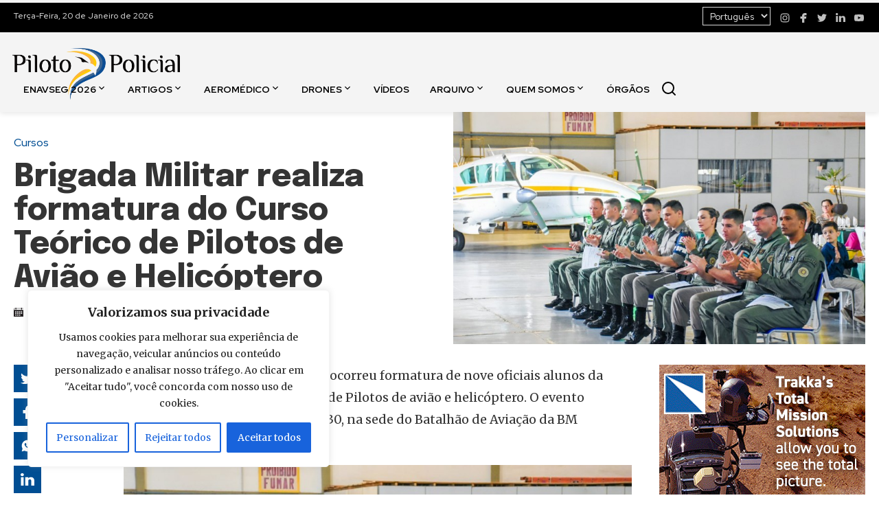

--- FILE ---
content_type: text/html; charset=UTF-8
request_url: https://www.pilotopolicial.com.br/brigada-militar-realiza-formatura-do-curso-teorico-de-pilotos-de-aviao-e-helicoptero/
body_size: 22131
content:
<!DOCTYPE html>
<html lang="pt-BR">
<head>
    <meta charset="UTF-8">
    <meta name="viewport" content="width=device-width, initial-scale=1.0">

    <link rel="apple-touch-icon" sizes="180x180" href="https://www.pilotopolicial.com.br/wp-content/themes/piloto-policial/assets/favicon/apple-touch-icon.png">
    <link rel="icon" type="image/png" sizes="32x32" href="https://www.pilotopolicial.com.br/wp-content/themes/piloto-policial/assets/favicon/favicon-32x32.png">
    <link rel="icon" type="image/png" sizes="16x16" href="https://www.pilotopolicial.com.br/wp-content/themes/piloto-policial/assets/favicon/favicon-16x16.png">
    <link rel="icon shortcut" href="https://www.pilotopolicial.com.br/wp-content/themes/piloto-policial/assets/favicon/favicon.ico">

    <link rel="stylesheet" type="text/css" href="https://www.pilotopolicial.com.br/wp-content/themes/piloto-policial/assets/main.css?v=20241218">

    <meta name='robots' content='index, follow, max-image-preview:large, max-snippet:-1, max-video-preview:-1' />
	<style>img:is([sizes="auto" i], [sizes^="auto," i]) { contain-intrinsic-size: 3000px 1500px }</style>
	
	<!-- This site is optimized with the Yoast SEO plugin v25.1 - https://yoast.com/wordpress/plugins/seo/ -->
	<title>Brigada Militar realiza formatura do Curso Teórico de Pilotos de Avião e Helicóptero - Piloto Policial</title>
	<meta name="description" content="Rio Grande do Sul - No dia 04/11, ocorreu formatura de nove oficiais alunos da Brigada Militar, no Curso Teórico de Pilotos de avião e helicóptero. O" />
	<link rel="canonical" href="https://www.pilotopolicial.com.br/brigada-militar-realiza-formatura-do-curso-teorico-de-pilotos-de-aviao-e-helicoptero/" />
	<meta property="og:locale" content="pt_BR" />
	<meta property="og:type" content="article" />
	<meta property="og:title" content="Brigada Militar realiza formatura do Curso Teórico de Pilotos de Avião e Helicóptero - Piloto Policial" />
	<meta property="og:description" content="Rio Grande do Sul - No dia 04/11, ocorreu formatura de nove oficiais alunos da Brigada Militar, no Curso Teórico de Pilotos de avião e helicóptero. O" />
	<meta property="og:url" content="https://www.pilotopolicial.com.br/brigada-militar-realiza-formatura-do-curso-teorico-de-pilotos-de-aviao-e-helicoptero/" />
	<meta property="og:site_name" content="Piloto Policial" />
	<meta property="article:publisher" content="https://www.facebook.com/pilotopolicial" />
	<meta property="article:published_time" content="2022-11-20T12:00:45+00:00" />
	<meta property="og:image" content="https://www.pilotopolicial.com.br/wp-content/uploads/2022/11/06001854_426569_GD.jpeg" />
	<meta property="og:image:width" content="800" />
	<meta property="og:image:height" content="450" />
	<meta property="og:image:type" content="image/jpeg" />
	<meta name="author" content="Piloto Policial" />
	<meta name="twitter:card" content="summary_large_image" />
	<meta name="twitter:label1" content="Escrito por" />
	<meta name="twitter:data1" content="Piloto Policial" />
	<meta name="twitter:label2" content="Est. tempo de leitura" />
	<meta name="twitter:data2" content="1 minuto" />
	<script type="application/ld+json" class="yoast-schema-graph">{"@context":"https://schema.org","@graph":[{"@type":"Article","@id":"https://www.pilotopolicial.com.br/brigada-militar-realiza-formatura-do-curso-teorico-de-pilotos-de-aviao-e-helicoptero/#article","isPartOf":{"@id":"https://www.pilotopolicial.com.br/brigada-militar-realiza-formatura-do-curso-teorico-de-pilotos-de-aviao-e-helicoptero/"},"author":{"name":"Piloto Policial","@id":"https://www.pilotopolicial.com.br/#/schema/person/48deb6a401af2953f55953a8f86dbe5e"},"headline":"Brigada Militar realiza formatura do Curso Teórico de Pilotos de Avião e Helicóptero","datePublished":"2022-11-20T12:00:45+00:00","mainEntityOfPage":{"@id":"https://www.pilotopolicial.com.br/brigada-militar-realiza-formatura-do-curso-teorico-de-pilotos-de-aviao-e-helicoptero/"},"wordCount":262,"commentCount":0,"publisher":{"@id":"https://www.pilotopolicial.com.br/#organization"},"image":{"@id":"https://www.pilotopolicial.com.br/brigada-militar-realiza-formatura-do-curso-teorico-de-pilotos-de-aviao-e-helicoptero/#primaryimage"},"thumbnailUrl":"https://www.pilotopolicial.com.br/wp-content/uploads/2022/11/06001854_426569_GD.jpeg","keywords":["BAvBM","CFAer","Formação Aeropolicial"],"articleSection":["Cursos","Polícia Militar","RS"],"inLanguage":"pt-BR","potentialAction":[{"@type":"CommentAction","name":"Comment","target":["https://www.pilotopolicial.com.br/brigada-militar-realiza-formatura-do-curso-teorico-de-pilotos-de-aviao-e-helicoptero/#respond"]}]},{"@type":"WebPage","@id":"https://www.pilotopolicial.com.br/brigada-militar-realiza-formatura-do-curso-teorico-de-pilotos-de-aviao-e-helicoptero/","url":"https://www.pilotopolicial.com.br/brigada-militar-realiza-formatura-do-curso-teorico-de-pilotos-de-aviao-e-helicoptero/","name":"Brigada Militar realiza formatura do Curso Teórico de Pilotos de Avião e Helicóptero - Piloto Policial","isPartOf":{"@id":"https://www.pilotopolicial.com.br/#website"},"primaryImageOfPage":{"@id":"https://www.pilotopolicial.com.br/brigada-militar-realiza-formatura-do-curso-teorico-de-pilotos-de-aviao-e-helicoptero/#primaryimage"},"image":{"@id":"https://www.pilotopolicial.com.br/brigada-militar-realiza-formatura-do-curso-teorico-de-pilotos-de-aviao-e-helicoptero/#primaryimage"},"thumbnailUrl":"https://www.pilotopolicial.com.br/wp-content/uploads/2022/11/06001854_426569_GD.jpeg","datePublished":"2022-11-20T12:00:45+00:00","description":"Rio Grande do Sul - No dia 04/11, ocorreu formatura de nove oficiais alunos da Brigada Militar, no Curso Teórico de Pilotos de avião e helicóptero. O","breadcrumb":{"@id":"https://www.pilotopolicial.com.br/brigada-militar-realiza-formatura-do-curso-teorico-de-pilotos-de-aviao-e-helicoptero/#breadcrumb"},"inLanguage":"pt-BR","potentialAction":[{"@type":"ReadAction","target":["https://www.pilotopolicial.com.br/brigada-militar-realiza-formatura-do-curso-teorico-de-pilotos-de-aviao-e-helicoptero/"]}]},{"@type":"ImageObject","inLanguage":"pt-BR","@id":"https://www.pilotopolicial.com.br/brigada-militar-realiza-formatura-do-curso-teorico-de-pilotos-de-aviao-e-helicoptero/#primaryimage","url":"https://www.pilotopolicial.com.br/wp-content/uploads/2022/11/06001854_426569_GD.jpeg","contentUrl":"https://www.pilotopolicial.com.br/wp-content/uploads/2022/11/06001854_426569_GD.jpeg","width":800,"height":450,"caption":"Sd Ribeiro/PM5"},{"@type":"BreadcrumbList","@id":"https://www.pilotopolicial.com.br/brigada-militar-realiza-formatura-do-curso-teorico-de-pilotos-de-aviao-e-helicoptero/#breadcrumb","itemListElement":[{"@type":"ListItem","position":1,"name":"Início","item":"https://www.pilotopolicial.com.br/"},{"@type":"ListItem","position":2,"name":"Publicações","item":"https://www.pilotopolicial.com.br/publicacoes/"},{"@type":"ListItem","position":3,"name":"Brigada Militar realiza formatura do Curso Teórico de Pilotos de Avião e Helicóptero"}]},{"@type":"WebSite","@id":"https://www.pilotopolicial.com.br/#website","url":"https://www.pilotopolicial.com.br/","name":"Piloto Policial","description":"Notícias sobre Aviação de Segurança Pública","publisher":{"@id":"https://www.pilotopolicial.com.br/#organization"},"potentialAction":[{"@type":"SearchAction","target":{"@type":"EntryPoint","urlTemplate":"https://www.pilotopolicial.com.br/?s={search_term_string}"},"query-input":{"@type":"PropertyValueSpecification","valueRequired":true,"valueName":"search_term_string"}}],"inLanguage":"pt-BR"},{"@type":"Organization","@id":"https://www.pilotopolicial.com.br/#organization","name":"Piloto Policial","url":"https://www.pilotopolicial.com.br/","logo":{"@type":"ImageObject","inLanguage":"pt-BR","@id":"https://www.pilotopolicial.com.br/#/schema/logo/image/","url":"https://www.pilotopolicial.com.br/wp-content/uploads/2024/07/piloto-policial-logo.png","contentUrl":"https://www.pilotopolicial.com.br/wp-content/uploads/2024/07/piloto-policial-logo.png","width":488,"height":170,"caption":"Piloto Policial"},"image":{"@id":"https://www.pilotopolicial.com.br/#/schema/logo/image/"},"sameAs":["https://www.facebook.com/pilotopolicial","https://www.instagram.com/sitepilotopolicial/","https://www.linkedin.com/company/pilotopolicial","https://www.youtube.com/pilotopolicial"]},{"@type":"Person","@id":"https://www.pilotopolicial.com.br/#/schema/person/48deb6a401af2953f55953a8f86dbe5e","name":"Piloto Policial","image":{"@type":"ImageObject","inLanguage":"pt-BR","@id":"https://www.pilotopolicial.com.br/#/schema/person/image/","url":"https://secure.gravatar.com/avatar/c6d1b4c218b74508b3214c876216f56567e41fc59c63d3c6c891e18f07c82c04?s=96&d=mm&r=g","contentUrl":"https://secure.gravatar.com/avatar/c6d1b4c218b74508b3214c876216f56567e41fc59c63d3c6c891e18f07c82c04?s=96&d=mm&r=g","caption":"Piloto Policial"}}]}</script>
	<!-- / Yoast SEO plugin. -->


<link rel='dns-prefetch' href='//ajax.cloudflare.com' />
<link rel='dns-prefetch' href='//fonts.googleapis.com' />
<link rel='dns-prefetch' href='//a.optnmnstr.com' />
<link rel='dns-prefetch' href='//0.gravatar.com' />
<link rel='dns-prefetch' href='//1.gravatar.com' />
<link rel='dns-prefetch' href='//2.gravatar.com' />
<link rel='dns-prefetch' href='//static.xx.fbcdn.net' />
<link rel='dns-prefetch' href='//barra.r7.com' />
<link rel='dns-prefetch' href='//audience-mostread.r7.com' />
<link rel='dns-prefetch' href='//b.scorecardresearch.com' />
<link rel='dns-prefetch' href='//load.sumome.com' />
<link rel='dns-prefetch' href='//api.cazamba.com' />
<link rel='dns-prefetch' href='//po.st' />
<link rel='dns-prefetch' href='//i.po.st' />
<link rel='dns-prefetch' href='//google-analytics.com' />
<link rel='dns-prefetch' href='//ga.getresponse.com' />
<link rel='dns-prefetch' href='//cdn.taboola.com' />
<link rel="alternate" type="application/rss+xml" title="Feed de comentários para Piloto Policial &raquo; Brigada Militar realiza formatura do Curso Teórico de Pilotos de Avião e Helicóptero" href="https://www.pilotopolicial.com.br/brigada-militar-realiza-formatura-do-curso-teorico-de-pilotos-de-aviao-e-helicoptero/feed/" />
<style id='wp-emoji-styles-inline-css' type='text/css'>

	img.wp-smiley, img.emoji {
		display: inline !important;
		border: none !important;
		box-shadow: none !important;
		height: 1em !important;
		width: 1em !important;
		margin: 0 0.07em !important;
		vertical-align: -0.1em !important;
		background: none !important;
		padding: 0 !important;
	}
</style>
<link rel='stylesheet' id='wp-block-library-css' href='https://www.pilotopolicial.com.br/wp-includes/css/dist/block-library/style.min.css?ver=6.8.3' type='text/css' media='all' />
<style id='classic-theme-styles-inline-css' type='text/css'>
/*! This file is auto-generated */
.wp-block-button__link{color:#fff;background-color:#32373c;border-radius:9999px;box-shadow:none;text-decoration:none;padding:calc(.667em + 2px) calc(1.333em + 2px);font-size:1.125em}.wp-block-file__button{background:#32373c;color:#fff;text-decoration:none}
</style>
<style id='global-styles-inline-css' type='text/css'>
:root{--wp--preset--aspect-ratio--square: 1;--wp--preset--aspect-ratio--4-3: 4/3;--wp--preset--aspect-ratio--3-4: 3/4;--wp--preset--aspect-ratio--3-2: 3/2;--wp--preset--aspect-ratio--2-3: 2/3;--wp--preset--aspect-ratio--16-9: 16/9;--wp--preset--aspect-ratio--9-16: 9/16;--wp--preset--color--black: #000000;--wp--preset--color--cyan-bluish-gray: #abb8c3;--wp--preset--color--white: #ffffff;--wp--preset--color--pale-pink: #f78da7;--wp--preset--color--vivid-red: #cf2e2e;--wp--preset--color--luminous-vivid-orange: #ff6900;--wp--preset--color--luminous-vivid-amber: #fcb900;--wp--preset--color--light-green-cyan: #7bdcb5;--wp--preset--color--vivid-green-cyan: #00d084;--wp--preset--color--pale-cyan-blue: #8ed1fc;--wp--preset--color--vivid-cyan-blue: #0693e3;--wp--preset--color--vivid-purple: #9b51e0;--wp--preset--gradient--vivid-cyan-blue-to-vivid-purple: linear-gradient(135deg,rgba(6,147,227,1) 0%,rgb(155,81,224) 100%);--wp--preset--gradient--light-green-cyan-to-vivid-green-cyan: linear-gradient(135deg,rgb(122,220,180) 0%,rgb(0,208,130) 100%);--wp--preset--gradient--luminous-vivid-amber-to-luminous-vivid-orange: linear-gradient(135deg,rgba(252,185,0,1) 0%,rgba(255,105,0,1) 100%);--wp--preset--gradient--luminous-vivid-orange-to-vivid-red: linear-gradient(135deg,rgba(255,105,0,1) 0%,rgb(207,46,46) 100%);--wp--preset--gradient--very-light-gray-to-cyan-bluish-gray: linear-gradient(135deg,rgb(238,238,238) 0%,rgb(169,184,195) 100%);--wp--preset--gradient--cool-to-warm-spectrum: linear-gradient(135deg,rgb(74,234,220) 0%,rgb(151,120,209) 20%,rgb(207,42,186) 40%,rgb(238,44,130) 60%,rgb(251,105,98) 80%,rgb(254,248,76) 100%);--wp--preset--gradient--blush-light-purple: linear-gradient(135deg,rgb(255,206,236) 0%,rgb(152,150,240) 100%);--wp--preset--gradient--blush-bordeaux: linear-gradient(135deg,rgb(254,205,165) 0%,rgb(254,45,45) 50%,rgb(107,0,62) 100%);--wp--preset--gradient--luminous-dusk: linear-gradient(135deg,rgb(255,203,112) 0%,rgb(199,81,192) 50%,rgb(65,88,208) 100%);--wp--preset--gradient--pale-ocean: linear-gradient(135deg,rgb(255,245,203) 0%,rgb(182,227,212) 50%,rgb(51,167,181) 100%);--wp--preset--gradient--electric-grass: linear-gradient(135deg,rgb(202,248,128) 0%,rgb(113,206,126) 100%);--wp--preset--gradient--midnight: linear-gradient(135deg,rgb(2,3,129) 0%,rgb(40,116,252) 100%);--wp--preset--font-size--small: 13px;--wp--preset--font-size--medium: 20px;--wp--preset--font-size--large: 36px;--wp--preset--font-size--x-large: 42px;--wp--preset--spacing--20: 0.44rem;--wp--preset--spacing--30: 0.67rem;--wp--preset--spacing--40: 1rem;--wp--preset--spacing--50: 1.5rem;--wp--preset--spacing--60: 2.25rem;--wp--preset--spacing--70: 3.38rem;--wp--preset--spacing--80: 5.06rem;--wp--preset--shadow--natural: 6px 6px 9px rgba(0, 0, 0, 0.2);--wp--preset--shadow--deep: 12px 12px 50px rgba(0, 0, 0, 0.4);--wp--preset--shadow--sharp: 6px 6px 0px rgba(0, 0, 0, 0.2);--wp--preset--shadow--outlined: 6px 6px 0px -3px rgba(255, 255, 255, 1), 6px 6px rgba(0, 0, 0, 1);--wp--preset--shadow--crisp: 6px 6px 0px rgba(0, 0, 0, 1);}:where(.is-layout-flex){gap: 0.5em;}:where(.is-layout-grid){gap: 0.5em;}body .is-layout-flex{display: flex;}.is-layout-flex{flex-wrap: wrap;align-items: center;}.is-layout-flex > :is(*, div){margin: 0;}body .is-layout-grid{display: grid;}.is-layout-grid > :is(*, div){margin: 0;}:where(.wp-block-columns.is-layout-flex){gap: 2em;}:where(.wp-block-columns.is-layout-grid){gap: 2em;}:where(.wp-block-post-template.is-layout-flex){gap: 1.25em;}:where(.wp-block-post-template.is-layout-grid){gap: 1.25em;}.has-black-color{color: var(--wp--preset--color--black) !important;}.has-cyan-bluish-gray-color{color: var(--wp--preset--color--cyan-bluish-gray) !important;}.has-white-color{color: var(--wp--preset--color--white) !important;}.has-pale-pink-color{color: var(--wp--preset--color--pale-pink) !important;}.has-vivid-red-color{color: var(--wp--preset--color--vivid-red) !important;}.has-luminous-vivid-orange-color{color: var(--wp--preset--color--luminous-vivid-orange) !important;}.has-luminous-vivid-amber-color{color: var(--wp--preset--color--luminous-vivid-amber) !important;}.has-light-green-cyan-color{color: var(--wp--preset--color--light-green-cyan) !important;}.has-vivid-green-cyan-color{color: var(--wp--preset--color--vivid-green-cyan) !important;}.has-pale-cyan-blue-color{color: var(--wp--preset--color--pale-cyan-blue) !important;}.has-vivid-cyan-blue-color{color: var(--wp--preset--color--vivid-cyan-blue) !important;}.has-vivid-purple-color{color: var(--wp--preset--color--vivid-purple) !important;}.has-black-background-color{background-color: var(--wp--preset--color--black) !important;}.has-cyan-bluish-gray-background-color{background-color: var(--wp--preset--color--cyan-bluish-gray) !important;}.has-white-background-color{background-color: var(--wp--preset--color--white) !important;}.has-pale-pink-background-color{background-color: var(--wp--preset--color--pale-pink) !important;}.has-vivid-red-background-color{background-color: var(--wp--preset--color--vivid-red) !important;}.has-luminous-vivid-orange-background-color{background-color: var(--wp--preset--color--luminous-vivid-orange) !important;}.has-luminous-vivid-amber-background-color{background-color: var(--wp--preset--color--luminous-vivid-amber) !important;}.has-light-green-cyan-background-color{background-color: var(--wp--preset--color--light-green-cyan) !important;}.has-vivid-green-cyan-background-color{background-color: var(--wp--preset--color--vivid-green-cyan) !important;}.has-pale-cyan-blue-background-color{background-color: var(--wp--preset--color--pale-cyan-blue) !important;}.has-vivid-cyan-blue-background-color{background-color: var(--wp--preset--color--vivid-cyan-blue) !important;}.has-vivid-purple-background-color{background-color: var(--wp--preset--color--vivid-purple) !important;}.has-black-border-color{border-color: var(--wp--preset--color--black) !important;}.has-cyan-bluish-gray-border-color{border-color: var(--wp--preset--color--cyan-bluish-gray) !important;}.has-white-border-color{border-color: var(--wp--preset--color--white) !important;}.has-pale-pink-border-color{border-color: var(--wp--preset--color--pale-pink) !important;}.has-vivid-red-border-color{border-color: var(--wp--preset--color--vivid-red) !important;}.has-luminous-vivid-orange-border-color{border-color: var(--wp--preset--color--luminous-vivid-orange) !important;}.has-luminous-vivid-amber-border-color{border-color: var(--wp--preset--color--luminous-vivid-amber) !important;}.has-light-green-cyan-border-color{border-color: var(--wp--preset--color--light-green-cyan) !important;}.has-vivid-green-cyan-border-color{border-color: var(--wp--preset--color--vivid-green-cyan) !important;}.has-pale-cyan-blue-border-color{border-color: var(--wp--preset--color--pale-cyan-blue) !important;}.has-vivid-cyan-blue-border-color{border-color: var(--wp--preset--color--vivid-cyan-blue) !important;}.has-vivid-purple-border-color{border-color: var(--wp--preset--color--vivid-purple) !important;}.has-vivid-cyan-blue-to-vivid-purple-gradient-background{background: var(--wp--preset--gradient--vivid-cyan-blue-to-vivid-purple) !important;}.has-light-green-cyan-to-vivid-green-cyan-gradient-background{background: var(--wp--preset--gradient--light-green-cyan-to-vivid-green-cyan) !important;}.has-luminous-vivid-amber-to-luminous-vivid-orange-gradient-background{background: var(--wp--preset--gradient--luminous-vivid-amber-to-luminous-vivid-orange) !important;}.has-luminous-vivid-orange-to-vivid-red-gradient-background{background: var(--wp--preset--gradient--luminous-vivid-orange-to-vivid-red) !important;}.has-very-light-gray-to-cyan-bluish-gray-gradient-background{background: var(--wp--preset--gradient--very-light-gray-to-cyan-bluish-gray) !important;}.has-cool-to-warm-spectrum-gradient-background{background: var(--wp--preset--gradient--cool-to-warm-spectrum) !important;}.has-blush-light-purple-gradient-background{background: var(--wp--preset--gradient--blush-light-purple) !important;}.has-blush-bordeaux-gradient-background{background: var(--wp--preset--gradient--blush-bordeaux) !important;}.has-luminous-dusk-gradient-background{background: var(--wp--preset--gradient--luminous-dusk) !important;}.has-pale-ocean-gradient-background{background: var(--wp--preset--gradient--pale-ocean) !important;}.has-electric-grass-gradient-background{background: var(--wp--preset--gradient--electric-grass) !important;}.has-midnight-gradient-background{background: var(--wp--preset--gradient--midnight) !important;}.has-small-font-size{font-size: var(--wp--preset--font-size--small) !important;}.has-medium-font-size{font-size: var(--wp--preset--font-size--medium) !important;}.has-large-font-size{font-size: var(--wp--preset--font-size--large) !important;}.has-x-large-font-size{font-size: var(--wp--preset--font-size--x-large) !important;}
:where(.wp-block-post-template.is-layout-flex){gap: 1.25em;}:where(.wp-block-post-template.is-layout-grid){gap: 1.25em;}
:where(.wp-block-columns.is-layout-flex){gap: 2em;}:where(.wp-block-columns.is-layout-grid){gap: 2em;}
:root :where(.wp-block-pullquote){font-size: 1.5em;line-height: 1.6;}
</style>
<link rel='stylesheet' id='contact-form-7-css' href='https://www.pilotopolicial.com.br/wp-content/plugins/contact-form-7/includes/css/styles.css?ver=6.0.6' type='text/css' media='all' />
<link rel='stylesheet' id='css-glightbox-css' href='https://www.pilotopolicial.com.br/wp-content/themes/piloto-policial/assets/vendor/glightbox.min.css?ver=20240722' type='text/css' media='screen' />
<link rel='stylesheet' id='css-notyf-css' href='https://www.pilotopolicial.com.br/wp-content/themes/piloto-policial/assets/vendor/notyf.min.css?ver=20240722' type='text/css' media='screen' />
<script type="text/javascript" id="cookie-law-info-js-extra">
/* <![CDATA[ */
var _ckyConfig = {"_ipData":[],"_assetsURL":"https:\/\/www.pilotopolicial.com.br\/wp-content\/plugins\/cookie-law-info\/lite\/frontend\/images\/","_publicURL":"https:\/\/www.pilotopolicial.com.br","_expiry":"365","_categories":[{"name":"Necessary","slug":"necessary","isNecessary":true,"ccpaDoNotSell":true,"cookies":[],"active":true,"defaultConsent":{"gdpr":true,"ccpa":true}},{"name":"Functional","slug":"functional","isNecessary":false,"ccpaDoNotSell":true,"cookies":[],"active":true,"defaultConsent":{"gdpr":false,"ccpa":false}},{"name":"Analytics","slug":"analytics","isNecessary":false,"ccpaDoNotSell":true,"cookies":[],"active":true,"defaultConsent":{"gdpr":false,"ccpa":false}},{"name":"Performance","slug":"performance","isNecessary":false,"ccpaDoNotSell":true,"cookies":[],"active":true,"defaultConsent":{"gdpr":false,"ccpa":false}},{"name":"Advertisement","slug":"advertisement","isNecessary":false,"ccpaDoNotSell":true,"cookies":[],"active":true,"defaultConsent":{"gdpr":false,"ccpa":false}}],"_activeLaw":"gdpr","_rootDomain":"","_block":"1","_showBanner":"1","_bannerConfig":{"settings":{"type":"box","preferenceCenterType":"popup","position":"bottom-left","applicableLaw":"gdpr"},"behaviours":{"reloadBannerOnAccept":false,"loadAnalyticsByDefault":false,"animations":{"onLoad":"animate","onHide":"sticky"}},"config":{"revisitConsent":{"status":true,"tag":"revisit-consent","position":"bottom-left","meta":{"url":"#"},"styles":{"background-color":"#0056A7"},"elements":{"title":{"type":"text","tag":"revisit-consent-title","status":true,"styles":{"color":"#0056a7"}}}},"preferenceCenter":{"toggle":{"status":true,"tag":"detail-category-toggle","type":"toggle","states":{"active":{"styles":{"background-color":"#1863DC"}},"inactive":{"styles":{"background-color":"#D0D5D2"}}}}},"categoryPreview":{"status":false,"toggle":{"status":true,"tag":"detail-category-preview-toggle","type":"toggle","states":{"active":{"styles":{"background-color":"#1863DC"}},"inactive":{"styles":{"background-color":"#D0D5D2"}}}}},"videoPlaceholder":{"status":true,"styles":{"background-color":"#000000","border-color":"#000000","color":"#ffffff"}},"readMore":{"status":false,"tag":"readmore-button","type":"link","meta":{"noFollow":true,"newTab":true},"styles":{"color":"#1863DC","background-color":"transparent","border-color":"transparent"}},"auditTable":{"status":true},"optOption":{"status":true,"toggle":{"status":true,"tag":"optout-option-toggle","type":"toggle","states":{"active":{"styles":{"background-color":"#1863dc"}},"inactive":{"styles":{"background-color":"#FFFFFF"}}}}}}},"_version":"3.2.10","_logConsent":"1","_tags":[{"tag":"accept-button","styles":{"color":"#FFFFFF","background-color":"#1863DC","border-color":"#1863DC"}},{"tag":"reject-button","styles":{"color":"#1863DC","background-color":"transparent","border-color":"#1863DC"}},{"tag":"settings-button","styles":{"color":"#1863DC","background-color":"transparent","border-color":"#1863DC"}},{"tag":"readmore-button","styles":{"color":"#1863DC","background-color":"transparent","border-color":"transparent"}},{"tag":"donotsell-button","styles":{"color":"#1863DC","background-color":"transparent","border-color":"transparent"}},{"tag":"accept-button","styles":{"color":"#FFFFFF","background-color":"#1863DC","border-color":"#1863DC"}},{"tag":"revisit-consent","styles":{"background-color":"#0056A7"}}],"_shortCodes":[{"key":"cky_readmore","content":"<a href=\"#\" class=\"cky-policy\" aria-label=\"Cookie Policy\" target=\"_blank\" rel=\"noopener\" data-cky-tag=\"readmore-button\">Cookie Policy<\/a>","tag":"readmore-button","status":false,"attributes":{"rel":"nofollow","target":"_blank"}},{"key":"cky_show_desc","content":"<button class=\"cky-show-desc-btn\" data-cky-tag=\"show-desc-button\" aria-label=\"Ver mais\">Ver mais<\/button>","tag":"show-desc-button","status":true,"attributes":[]},{"key":"cky_hide_desc","content":"<button class=\"cky-show-desc-btn\" data-cky-tag=\"hide-desc-button\" aria-label=\"Ver menos\">Ver menos<\/button>","tag":"hide-desc-button","status":true,"attributes":[]},{"key":"cky_category_toggle_label","content":"[cky_{{status}}_category_label] [cky_preference_{{category_slug}}_title]","tag":"","status":true,"attributes":[]},{"key":"cky_enable_category_label","content":"Enable","tag":"","status":true,"attributes":[]},{"key":"cky_disable_category_label","content":"Disable","tag":"","status":true,"attributes":[]},{"key":"cky_video_placeholder","content":"<div class=\"video-placeholder-normal\" data-cky-tag=\"video-placeholder\" id=\"[UNIQUEID]\"><p class=\"video-placeholder-text-normal\" data-cky-tag=\"placeholder-title\">Por favor, aceite os cookies para acessar este conte\u00fado<\/p><\/div>","tag":"","status":true,"attributes":[]},{"key":"cky_enable_optout_label","content":"Enable","tag":"","status":true,"attributes":[]},{"key":"cky_disable_optout_label","content":"Disable","tag":"","status":true,"attributes":[]},{"key":"cky_optout_toggle_label","content":"[cky_{{status}}_optout_label] [cky_optout_option_title]","tag":"","status":true,"attributes":[]},{"key":"cky_optout_option_title","content":"Do Not Sell or Share My Personal Information","tag":"","status":true,"attributes":[]},{"key":"cky_optout_close_label","content":"Close","tag":"","status":true,"attributes":[]}],"_rtl":"","_language":"en","_providersToBlock":[]};
var _ckyStyles = {"css":".cky-overlay{background: #000000; opacity: 0.4; position: fixed; top: 0; left: 0; width: 100%; height: 100%; z-index: 99999999;}.cky-hide{display: none;}.cky-btn-revisit-wrapper{display: flex; align-items: center; justify-content: center; background: #0056a7; width: 45px; height: 45px; border-radius: 50%; position: fixed; z-index: 999999; cursor: pointer;}.cky-revisit-bottom-left{bottom: 15px; left: 15px;}.cky-revisit-bottom-right{bottom: 15px; right: 15px;}.cky-btn-revisit-wrapper .cky-btn-revisit{display: flex; align-items: center; justify-content: center; background: none; border: none; cursor: pointer; position: relative; margin: 0; padding: 0;}.cky-btn-revisit-wrapper .cky-btn-revisit img{max-width: fit-content; margin: 0; height: 30px; width: 30px;}.cky-revisit-bottom-left:hover::before{content: attr(data-tooltip); position: absolute; background: #4e4b66; color: #ffffff; left: calc(100% + 7px); font-size: 12px; line-height: 16px; width: max-content; padding: 4px 8px; border-radius: 4px;}.cky-revisit-bottom-left:hover::after{position: absolute; content: \"\"; border: 5px solid transparent; left: calc(100% + 2px); border-left-width: 0; border-right-color: #4e4b66;}.cky-revisit-bottom-right:hover::before{content: attr(data-tooltip); position: absolute; background: #4e4b66; color: #ffffff; right: calc(100% + 7px); font-size: 12px; line-height: 16px; width: max-content; padding: 4px 8px; border-radius: 4px;}.cky-revisit-bottom-right:hover::after{position: absolute; content: \"\"; border: 5px solid transparent; right: calc(100% + 2px); border-right-width: 0; border-left-color: #4e4b66;}.cky-revisit-hide{display: none;}.cky-consent-container{position: fixed; width: 440px; box-sizing: border-box; z-index: 9999999; border-radius: 6px;}.cky-consent-container .cky-consent-bar{background: #ffffff; border: 1px solid; padding: 20px 26px; box-shadow: 0 -1px 10px 0 #acabab4d; border-radius: 6px;}.cky-box-bottom-left{bottom: 40px; left: 40px;}.cky-box-bottom-right{bottom: 40px; right: 40px;}.cky-box-top-left{top: 40px; left: 40px;}.cky-box-top-right{top: 40px; right: 40px;}.cky-custom-brand-logo-wrapper .cky-custom-brand-logo{width: 100px; height: auto; margin: 0 0 12px 0;}.cky-notice .cky-title{color: #212121; font-weight: 700; font-size: 18px; line-height: 24px; margin: 0 0 12px 0;}.cky-notice-des *,.cky-preference-content-wrapper *,.cky-accordion-header-des *,.cky-gpc-wrapper .cky-gpc-desc *{font-size: 14px;}.cky-notice-des{color: #212121; font-size: 14px; line-height: 24px; font-weight: 400;}.cky-notice-des img{height: 25px; width: 25px;}.cky-consent-bar .cky-notice-des p,.cky-gpc-wrapper .cky-gpc-desc p,.cky-preference-body-wrapper .cky-preference-content-wrapper p,.cky-accordion-header-wrapper .cky-accordion-header-des p,.cky-cookie-des-table li div:last-child p{color: inherit; margin-top: 0; overflow-wrap: break-word;}.cky-notice-des P:last-child,.cky-preference-content-wrapper p:last-child,.cky-cookie-des-table li div:last-child p:last-child,.cky-gpc-wrapper .cky-gpc-desc p:last-child{margin-bottom: 0;}.cky-notice-des a.cky-policy,.cky-notice-des button.cky-policy{font-size: 14px; color: #1863dc; white-space: nowrap; cursor: pointer; background: transparent; border: 1px solid; text-decoration: underline;}.cky-notice-des button.cky-policy{padding: 0;}.cky-notice-des a.cky-policy:focus-visible,.cky-notice-des button.cky-policy:focus-visible,.cky-preference-content-wrapper .cky-show-desc-btn:focus-visible,.cky-accordion-header .cky-accordion-btn:focus-visible,.cky-preference-header .cky-btn-close:focus-visible,.cky-switch input[type=\"checkbox\"]:focus-visible,.cky-footer-wrapper a:focus-visible,.cky-btn:focus-visible{outline: 2px solid #1863dc; outline-offset: 2px;}.cky-btn:focus:not(:focus-visible),.cky-accordion-header .cky-accordion-btn:focus:not(:focus-visible),.cky-preference-content-wrapper .cky-show-desc-btn:focus:not(:focus-visible),.cky-btn-revisit-wrapper .cky-btn-revisit:focus:not(:focus-visible),.cky-preference-header .cky-btn-close:focus:not(:focus-visible),.cky-consent-bar .cky-banner-btn-close:focus:not(:focus-visible){outline: 0;}button.cky-show-desc-btn:not(:hover):not(:active){color: #1863dc; background: transparent;}button.cky-accordion-btn:not(:hover):not(:active),button.cky-banner-btn-close:not(:hover):not(:active),button.cky-btn-revisit:not(:hover):not(:active),button.cky-btn-close:not(:hover):not(:active){background: transparent;}.cky-consent-bar button:hover,.cky-modal.cky-modal-open button:hover,.cky-consent-bar button:focus,.cky-modal.cky-modal-open button:focus{text-decoration: none;}.cky-notice-btn-wrapper{display: flex; justify-content: flex-start; align-items: center; flex-wrap: wrap; margin-top: 16px;}.cky-notice-btn-wrapper .cky-btn{text-shadow: none; box-shadow: none;}.cky-btn{flex: auto; max-width: 100%; font-size: 14px; font-family: inherit; line-height: 24px; padding: 8px; font-weight: 500; margin: 0 8px 0 0; border-radius: 2px; cursor: pointer; text-align: center; text-transform: none; min-height: 0;}.cky-btn:hover{opacity: 0.8;}.cky-btn-customize{color: #1863dc; background: transparent; border: 2px solid #1863dc;}.cky-btn-reject{color: #1863dc; background: transparent; border: 2px solid #1863dc;}.cky-btn-accept{background: #1863dc; color: #ffffff; border: 2px solid #1863dc;}.cky-btn:last-child{margin-right: 0;}@media (max-width: 576px){.cky-box-bottom-left{bottom: 0; left: 0;}.cky-box-bottom-right{bottom: 0; right: 0;}.cky-box-top-left{top: 0; left: 0;}.cky-box-top-right{top: 0; right: 0;}}@media (max-width: 440px){.cky-box-bottom-left, .cky-box-bottom-right, .cky-box-top-left, .cky-box-top-right{width: 100%; max-width: 100%;}.cky-consent-container .cky-consent-bar{padding: 20px 0;}.cky-custom-brand-logo-wrapper, .cky-notice .cky-title, .cky-notice-des, .cky-notice-btn-wrapper{padding: 0 24px;}.cky-notice-des{max-height: 40vh; overflow-y: scroll;}.cky-notice-btn-wrapper{flex-direction: column; margin-top: 0;}.cky-btn{width: 100%; margin: 10px 0 0 0;}.cky-notice-btn-wrapper .cky-btn-customize{order: 2;}.cky-notice-btn-wrapper .cky-btn-reject{order: 3;}.cky-notice-btn-wrapper .cky-btn-accept{order: 1; margin-top: 16px;}}@media (max-width: 352px){.cky-notice .cky-title{font-size: 16px;}.cky-notice-des *{font-size: 12px;}.cky-notice-des, .cky-btn{font-size: 12px;}}.cky-modal.cky-modal-open{display: flex; visibility: visible; -webkit-transform: translate(-50%, -50%); -moz-transform: translate(-50%, -50%); -ms-transform: translate(-50%, -50%); -o-transform: translate(-50%, -50%); transform: translate(-50%, -50%); top: 50%; left: 50%; transition: all 1s ease;}.cky-modal{box-shadow: 0 32px 68px rgba(0, 0, 0, 0.3); margin: 0 auto; position: fixed; max-width: 100%; background: #ffffff; top: 50%; box-sizing: border-box; border-radius: 6px; z-index: 999999999; color: #212121; -webkit-transform: translate(-50%, 100%); -moz-transform: translate(-50%, 100%); -ms-transform: translate(-50%, 100%); -o-transform: translate(-50%, 100%); transform: translate(-50%, 100%); visibility: hidden; transition: all 0s ease;}.cky-preference-center{max-height: 79vh; overflow: hidden; width: 845px; overflow: hidden; flex: 1 1 0; display: flex; flex-direction: column; border-radius: 6px;}.cky-preference-header{display: flex; align-items: center; justify-content: space-between; padding: 22px 24px; border-bottom: 1px solid;}.cky-preference-header .cky-preference-title{font-size: 18px; font-weight: 700; line-height: 24px;}.cky-preference-header .cky-btn-close{margin: 0; cursor: pointer; vertical-align: middle; padding: 0; background: none; border: none; width: auto; height: auto; min-height: 0; line-height: 0; text-shadow: none; box-shadow: none;}.cky-preference-header .cky-btn-close img{margin: 0; height: 10px; width: 10px;}.cky-preference-body-wrapper{padding: 0 24px; flex: 1; overflow: auto; box-sizing: border-box;}.cky-preference-content-wrapper,.cky-gpc-wrapper .cky-gpc-desc{font-size: 14px; line-height: 24px; font-weight: 400; padding: 12px 0;}.cky-preference-content-wrapper{border-bottom: 1px solid;}.cky-preference-content-wrapper img{height: 25px; width: 25px;}.cky-preference-content-wrapper .cky-show-desc-btn{font-size: 14px; font-family: inherit; color: #1863dc; text-decoration: none; line-height: 24px; padding: 0; margin: 0; white-space: nowrap; cursor: pointer; background: transparent; border-color: transparent; text-transform: none; min-height: 0; text-shadow: none; box-shadow: none;}.cky-accordion-wrapper{margin-bottom: 10px;}.cky-accordion{border-bottom: 1px solid;}.cky-accordion:last-child{border-bottom: none;}.cky-accordion .cky-accordion-item{display: flex; margin-top: 10px;}.cky-accordion .cky-accordion-body{display: none;}.cky-accordion.cky-accordion-active .cky-accordion-body{display: block; padding: 0 22px; margin-bottom: 16px;}.cky-accordion-header-wrapper{cursor: pointer; width: 100%;}.cky-accordion-item .cky-accordion-header{display: flex; justify-content: space-between; align-items: center;}.cky-accordion-header .cky-accordion-btn{font-size: 16px; font-family: inherit; color: #212121; line-height: 24px; background: none; border: none; font-weight: 700; padding: 0; margin: 0; cursor: pointer; text-transform: none; min-height: 0; text-shadow: none; box-shadow: none;}.cky-accordion-header .cky-always-active{color: #008000; font-weight: 600; line-height: 24px; font-size: 14px;}.cky-accordion-header-des{font-size: 14px; line-height: 24px; margin: 10px 0 16px 0;}.cky-accordion-chevron{margin-right: 22px; position: relative; cursor: pointer;}.cky-accordion-chevron-hide{display: none;}.cky-accordion .cky-accordion-chevron i::before{content: \"\"; position: absolute; border-right: 1.4px solid; border-bottom: 1.4px solid; border-color: inherit; height: 6px; width: 6px; -webkit-transform: rotate(-45deg); -moz-transform: rotate(-45deg); -ms-transform: rotate(-45deg); -o-transform: rotate(-45deg); transform: rotate(-45deg); transition: all 0.2s ease-in-out; top: 8px;}.cky-accordion.cky-accordion-active .cky-accordion-chevron i::before{-webkit-transform: rotate(45deg); -moz-transform: rotate(45deg); -ms-transform: rotate(45deg); -o-transform: rotate(45deg); transform: rotate(45deg);}.cky-audit-table{background: #f4f4f4; border-radius: 6px;}.cky-audit-table .cky-empty-cookies-text{color: inherit; font-size: 12px; line-height: 24px; margin: 0; padding: 10px;}.cky-audit-table .cky-cookie-des-table{font-size: 12px; line-height: 24px; font-weight: normal; padding: 15px 10px; border-bottom: 1px solid; border-bottom-color: inherit; margin: 0;}.cky-audit-table .cky-cookie-des-table:last-child{border-bottom: none;}.cky-audit-table .cky-cookie-des-table li{list-style-type: none; display: flex; padding: 3px 0;}.cky-audit-table .cky-cookie-des-table li:first-child{padding-top: 0;}.cky-cookie-des-table li div:first-child{width: 100px; font-weight: 600; word-break: break-word; word-wrap: break-word;}.cky-cookie-des-table li div:last-child{flex: 1; word-break: break-word; word-wrap: break-word; margin-left: 8px;}.cky-footer-shadow{display: block; width: 100%; height: 40px; background: linear-gradient(180deg, rgba(255, 255, 255, 0) 0%, #ffffff 100%); position: absolute; bottom: calc(100% - 1px);}.cky-footer-wrapper{position: relative;}.cky-prefrence-btn-wrapper{display: flex; flex-wrap: wrap; align-items: center; justify-content: center; padding: 22px 24px; border-top: 1px solid;}.cky-prefrence-btn-wrapper .cky-btn{flex: auto; max-width: 100%; text-shadow: none; box-shadow: none;}.cky-btn-preferences{color: #1863dc; background: transparent; border: 2px solid #1863dc;}.cky-preference-header,.cky-preference-body-wrapper,.cky-preference-content-wrapper,.cky-accordion-wrapper,.cky-accordion,.cky-accordion-wrapper,.cky-footer-wrapper,.cky-prefrence-btn-wrapper{border-color: inherit;}@media (max-width: 845px){.cky-modal{max-width: calc(100% - 16px);}}@media (max-width: 576px){.cky-modal{max-width: 100%;}.cky-preference-center{max-height: 100vh;}.cky-prefrence-btn-wrapper{flex-direction: column;}.cky-accordion.cky-accordion-active .cky-accordion-body{padding-right: 0;}.cky-prefrence-btn-wrapper .cky-btn{width: 100%; margin: 10px 0 0 0;}.cky-prefrence-btn-wrapper .cky-btn-reject{order: 3;}.cky-prefrence-btn-wrapper .cky-btn-accept{order: 1; margin-top: 0;}.cky-prefrence-btn-wrapper .cky-btn-preferences{order: 2;}}@media (max-width: 425px){.cky-accordion-chevron{margin-right: 15px;}.cky-notice-btn-wrapper{margin-top: 0;}.cky-accordion.cky-accordion-active .cky-accordion-body{padding: 0 15px;}}@media (max-width: 352px){.cky-preference-header .cky-preference-title{font-size: 16px;}.cky-preference-header{padding: 16px 24px;}.cky-preference-content-wrapper *, .cky-accordion-header-des *{font-size: 12px;}.cky-preference-content-wrapper, .cky-preference-content-wrapper .cky-show-more, .cky-accordion-header .cky-always-active, .cky-accordion-header-des, .cky-preference-content-wrapper .cky-show-desc-btn, .cky-notice-des a.cky-policy{font-size: 12px;}.cky-accordion-header .cky-accordion-btn{font-size: 14px;}}.cky-switch{display: flex;}.cky-switch input[type=\"checkbox\"]{position: relative; width: 44px; height: 24px; margin: 0; background: #d0d5d2; -webkit-appearance: none; border-radius: 50px; cursor: pointer; outline: 0; border: none; top: 0;}.cky-switch input[type=\"checkbox\"]:checked{background: #1863dc;}.cky-switch input[type=\"checkbox\"]:before{position: absolute; content: \"\"; height: 20px; width: 20px; left: 2px; bottom: 2px; border-radius: 50%; background-color: white; -webkit-transition: 0.4s; transition: 0.4s; margin: 0;}.cky-switch input[type=\"checkbox\"]:after{display: none;}.cky-switch input[type=\"checkbox\"]:checked:before{-webkit-transform: translateX(20px); -ms-transform: translateX(20px); transform: translateX(20px);}@media (max-width: 425px){.cky-switch input[type=\"checkbox\"]{width: 38px; height: 21px;}.cky-switch input[type=\"checkbox\"]:before{height: 17px; width: 17px;}.cky-switch input[type=\"checkbox\"]:checked:before{-webkit-transform: translateX(17px); -ms-transform: translateX(17px); transform: translateX(17px);}}.cky-consent-bar .cky-banner-btn-close{position: absolute; right: 9px; top: 5px; background: none; border: none; cursor: pointer; padding: 0; margin: 0; min-height: 0; line-height: 0; height: auto; width: auto; text-shadow: none; box-shadow: none;}.cky-consent-bar .cky-banner-btn-close img{height: 9px; width: 9px; margin: 0;}.cky-notice-group{font-size: 14px; line-height: 24px; font-weight: 400; color: #212121;}.cky-notice-btn-wrapper .cky-btn-do-not-sell{font-size: 14px; line-height: 24px; padding: 6px 0; margin: 0; font-weight: 500; background: none; border-radius: 2px; border: none; cursor: pointer; text-align: left; color: #1863dc; background: transparent; border-color: transparent; box-shadow: none; text-shadow: none;}.cky-consent-bar .cky-banner-btn-close:focus-visible,.cky-notice-btn-wrapper .cky-btn-do-not-sell:focus-visible,.cky-opt-out-btn-wrapper .cky-btn:focus-visible,.cky-opt-out-checkbox-wrapper input[type=\"checkbox\"].cky-opt-out-checkbox:focus-visible{outline: 2px solid #1863dc; outline-offset: 2px;}@media (max-width: 440px){.cky-consent-container{width: 100%;}}@media (max-width: 352px){.cky-notice-des a.cky-policy, .cky-notice-btn-wrapper .cky-btn-do-not-sell{font-size: 12px;}}.cky-opt-out-wrapper{padding: 12px 0;}.cky-opt-out-wrapper .cky-opt-out-checkbox-wrapper{display: flex; align-items: center;}.cky-opt-out-checkbox-wrapper .cky-opt-out-checkbox-label{font-size: 16px; font-weight: 700; line-height: 24px; margin: 0 0 0 12px; cursor: pointer;}.cky-opt-out-checkbox-wrapper input[type=\"checkbox\"].cky-opt-out-checkbox{background-color: #ffffff; border: 1px solid black; width: 20px; height: 18.5px; margin: 0; -webkit-appearance: none; position: relative; display: flex; align-items: center; justify-content: center; border-radius: 2px; cursor: pointer;}.cky-opt-out-checkbox-wrapper input[type=\"checkbox\"].cky-opt-out-checkbox:checked{background-color: #1863dc; border: none;}.cky-opt-out-checkbox-wrapper input[type=\"checkbox\"].cky-opt-out-checkbox:checked::after{left: 6px; bottom: 4px; width: 7px; height: 13px; border: solid #ffffff; border-width: 0 3px 3px 0; border-radius: 2px; -webkit-transform: rotate(45deg); -ms-transform: rotate(45deg); transform: rotate(45deg); content: \"\"; position: absolute; box-sizing: border-box;}.cky-opt-out-checkbox-wrapper.cky-disabled .cky-opt-out-checkbox-label,.cky-opt-out-checkbox-wrapper.cky-disabled input[type=\"checkbox\"].cky-opt-out-checkbox{cursor: no-drop;}.cky-gpc-wrapper{margin: 0 0 0 32px;}.cky-footer-wrapper .cky-opt-out-btn-wrapper{display: flex; flex-wrap: wrap; align-items: center; justify-content: center; padding: 22px 24px;}.cky-opt-out-btn-wrapper .cky-btn{flex: auto; max-width: 100%; text-shadow: none; box-shadow: none;}.cky-opt-out-btn-wrapper .cky-btn-cancel{border: 1px solid #dedfe0; background: transparent; color: #858585;}.cky-opt-out-btn-wrapper .cky-btn-confirm{background: #1863dc; color: #ffffff; border: 1px solid #1863dc;}@media (max-width: 352px){.cky-opt-out-checkbox-wrapper .cky-opt-out-checkbox-label{font-size: 14px;}.cky-gpc-wrapper .cky-gpc-desc, .cky-gpc-wrapper .cky-gpc-desc *{font-size: 12px;}.cky-opt-out-checkbox-wrapper input[type=\"checkbox\"].cky-opt-out-checkbox{width: 16px; height: 16px;}.cky-opt-out-checkbox-wrapper input[type=\"checkbox\"].cky-opt-out-checkbox:checked::after{left: 5px; bottom: 4px; width: 3px; height: 9px;}.cky-gpc-wrapper{margin: 0 0 0 28px;}}.video-placeholder-youtube{background-size: 100% 100%; background-position: center; background-repeat: no-repeat; background-color: #b2b0b059; position: relative; display: flex; align-items: center; justify-content: center; max-width: 100%;}.video-placeholder-text-youtube{text-align: center; align-items: center; padding: 10px 16px; background-color: #000000cc; color: #ffffff; border: 1px solid; border-radius: 2px; cursor: pointer;}.video-placeholder-normal{background-image: url(\"\/wp-content\/plugins\/cookie-law-info\/lite\/frontend\/images\/placeholder.svg\"); background-size: 80px; background-position: center; background-repeat: no-repeat; background-color: #b2b0b059; position: relative; display: flex; align-items: flex-end; justify-content: center; max-width: 100%;}.video-placeholder-text-normal{align-items: center; padding: 10px 16px; text-align: center; border: 1px solid; border-radius: 2px; cursor: pointer;}.cky-rtl{direction: rtl; text-align: right;}.cky-rtl .cky-banner-btn-close{left: 9px; right: auto;}.cky-rtl .cky-notice-btn-wrapper .cky-btn:last-child{margin-right: 8px;}.cky-rtl .cky-notice-btn-wrapper .cky-btn:first-child{margin-right: 0;}.cky-rtl .cky-notice-btn-wrapper{margin-left: 0; margin-right: 15px;}.cky-rtl .cky-prefrence-btn-wrapper .cky-btn{margin-right: 8px;}.cky-rtl .cky-prefrence-btn-wrapper .cky-btn:first-child{margin-right: 0;}.cky-rtl .cky-accordion .cky-accordion-chevron i::before{border: none; border-left: 1.4px solid; border-top: 1.4px solid; left: 12px;}.cky-rtl .cky-accordion.cky-accordion-active .cky-accordion-chevron i::before{-webkit-transform: rotate(-135deg); -moz-transform: rotate(-135deg); -ms-transform: rotate(-135deg); -o-transform: rotate(-135deg); transform: rotate(-135deg);}@media (max-width: 768px){.cky-rtl .cky-notice-btn-wrapper{margin-right: 0;}}@media (max-width: 576px){.cky-rtl .cky-notice-btn-wrapper .cky-btn:last-child{margin-right: 0;}.cky-rtl .cky-prefrence-btn-wrapper .cky-btn{margin-right: 0;}.cky-rtl .cky-accordion.cky-accordion-active .cky-accordion-body{padding: 0 22px 0 0;}}@media (max-width: 425px){.cky-rtl .cky-accordion.cky-accordion-active .cky-accordion-body{padding: 0 15px 0 0;}}.cky-rtl .cky-opt-out-btn-wrapper .cky-btn{margin-right: 12px;}.cky-rtl .cky-opt-out-btn-wrapper .cky-btn:first-child{margin-right: 0;}.cky-rtl .cky-opt-out-checkbox-wrapper .cky-opt-out-checkbox-label{margin: 0 12px 0 0;}"};
/* ]]> */
</script>
<script type="text/javascript" src="https://www.pilotopolicial.com.br/wp-content/plugins/cookie-law-info/lite/frontend/js/script.min.js?ver=3.2.10" id="cookie-law-info-js"></script>
<link rel="https://api.w.org/" href="https://www.pilotopolicial.com.br/wp-json/" /><link rel="alternate" title="JSON" type="application/json" href="https://www.pilotopolicial.com.br/wp-json/wp/v2/posts/144800" /><link rel="EditURI" type="application/rsd+xml" title="RSD" href="https://www.pilotopolicial.com.br/xmlrpc.php?rsd" />
<meta name="generator" content="WordPress 6.8.3" />
<link rel='shortlink' href='https://www.pilotopolicial.com.br/?p=144800' />
<link rel="alternate" title="oEmbed (JSON)" type="application/json+oembed" href="https://www.pilotopolicial.com.br/wp-json/oembed/1.0/embed?url=https%3A%2F%2Fwww.pilotopolicial.com.br%2Fbrigada-militar-realiza-formatura-do-curso-teorico-de-pilotos-de-aviao-e-helicoptero%2F" />
<link rel="alternate" title="oEmbed (XML)" type="text/xml+oembed" href="https://www.pilotopolicial.com.br/wp-json/oembed/1.0/embed?url=https%3A%2F%2Fwww.pilotopolicial.com.br%2Fbrigada-militar-realiza-formatura-do-curso-teorico-de-pilotos-de-aviao-e-helicoptero%2F&#038;format=xml" />
<style id="cky-style-inline">[data-cky-tag]{visibility:hidden;}</style><!-- Google tag (gtag.js) -->
<script async src="https://www.googletagmanager.com/gtag/js?id=G-YMKCFNLECG"></script>
<script>
  window.dataLayer = window.dataLayer || [];
  function gtag(){dataLayer.push(arguments);}
  gtag('js', new Date());

  gtag('config', 'G-YMKCFNLECG');
</script>
<script data-ad-client="ca-pub-4630781925404786" async src="https://pagead2.googlesyndication.com/pagead/js/adsbygoogle.js"></script><script data-no-minify="1" data-cfasync="false">(function(w,d){function a(){var b=d.createElement("script");b.async=!0;b.src="https://www.pilotopolicial.com.br/wp-content/plugins/wp-rocket/inc/front/js/lazyload.1.0.5.min.js";var a=d.getElementsByTagName("script")[0];a.parentNode.insertBefore(b,a)}w.attachEvent?w.attachEvent("onload",a):w.addEventListener("load",a,!1)})(window,document);</script></head>
<body id="piloto-policial" class="piloto-policial">
    
    <header class="header">
        <div class="bg-black hide-1024">
            <div class="wrap">
                <div class="bar sep1 row">
                    <p class="date col">
                        Terça-Feira, 20 de Janeiro de 2026                    </p>

                    <nav class="links col">
                        <div id="google_translate_element" class="hide"></div>
                        
<select name="l" class="lang selector lang-selector">
    <option value="pt">Português</option>
    <option value="en">Inglês</option>
    <option value="es">Espanhol</option>
    </select>
                        <a href="https://www.instagram.com/sitepilotopolicial/" class="icon scale"><img src="https://www.pilotopolicial.com.br/wp-content/themes/piloto-policial/assets/svg/instagram.svg" alt="Instagram"></a><a href="https://www.facebook.com/pilotopolicial" class="icon scale"><img src="https://www.pilotopolicial.com.br/wp-content/themes/piloto-policial/assets/svg/facebook.svg" alt="Facebook"></a><a href="https://twitter.com/pilotopolicial" class="icon scale"><img src="https://www.pilotopolicial.com.br/wp-content/themes/piloto-policial/assets/svg/twitter.svg" alt="Twitter"></a><a href="https://www.linkedin.com/company/pilotopolicial" class="icon scale"><img src="https://www.pilotopolicial.com.br/wp-content/themes/piloto-policial/assets/svg/linkedin.svg" alt="Linkedin"></a><a href="https://www.youtube.com/pilotopolicial" class="icon scale"><img src="https://www.pilotopolicial.com.br/wp-content/themes/piloto-policial/assets/svg/youtube.svg" alt="Youtube"></a>                    </nav>
                </div>
            </div>
        </div>

        <div class="bg-gray shadow">
            <div class="wrap">
                <div class="entry sep2 row">
                    <h1 class="logo col full-1024">
                        <a href="https://www.pilotopolicial.com.br/" title="Piloto Policial">
                            <img src="[data-uri]" data-lazy-src="https://www.pilotopolicial.com.br/wp-content/uploads/2024/07/piloto-policial-logo.png" alt="Logo Piloto Policial" width="260" height="90">                        </a>
                    </h1>

                    <nav class="nav col full-1024">
                        <span class="bt-menu hide show-1024" id="bt-menu">
                            <span class="bar bar-1"></span>
                            <span class="bar bar-2"></span>
                            <span class="bar bar-3"></span>
                        </span>

                        <div class="nav-main hide-1024">
                            <h2 class="title hide show-1024">
                                Navegação
                            </h2>

                            <ul id="menu-cabecalho" class="menu"><li class="has-submenu"><a href="https://www.pilotopolicial.com.br/tag/enavseg-2026/">ENAVSEG 2026</a>
<ul class="submenu shadow">
	<li><a href="https://www.pilotopolicial.com.br/tag/enavseg-2025/">ENAVSEG 2025</a></li>
	<li><a href="https://www.pilotopolicial.com.br/tag/enavseg-2024/">ENAVSEG 2024</a></li>
	<li><a href="https://www.pilotopolicial.com.br/tag/enavseg-2023/">ENAVSEG 2023</a></li>
</ul>
</li>
<li class="has-submenu has-mega hide-1024"><a href="https://www.pilotopolicial.com.br/artigos/">Artigos</a>        <div class="submenu mega shadow">
            <ul class="row col">
                <li class="item one-fifth">
    <div class="box">
        <a href="https://www.pilotopolicial.com.br/contrato-de-gestao-na-aviacao-publica-eficiencia-transparencia-e-inovacao-na-administracao-da-frota-aerea/" title="Contrato de Gestão na Aviação Pública: Eficiência, Transparência e Inovação na Administração da Frota Aérea" class="thumb shadow link-image">
            <img width="280" height="157" src="https://www.pilotopolicial.com.br/wp-content/uploads/2025/12/Design-sem-nome-15-e1764812869178-280x157.jpg" class="attachment-blog size-blog wp-post-image" alt="" decoding="async" />        </a>
        <div class="entry">
            <div class="cat">
                <a href="https://www.pilotopolicial.com.br/artigos/" title="Mais conteúdo de Artigos">Artigos</a>            </div>

            <strong class="title">
                <a href="https://www.pilotopolicial.com.br/contrato-de-gestao-na-aviacao-publica-eficiencia-transparencia-e-inovacao-na-administracao-da-frota-aerea/" title="Contrato de Gestão na Aviação Pública: Eficiência, Transparência e Inovação na Administração da Frota Aérea" class="cat">
                    Contrato de Gestão na Aviação Pública: Eficiência, Transparência e Inovação na Administração da Frota Aérea                </a>
            </strong>
        </div>
    </div>
</li><li class="item one-fifth">
    <div class="box">
        <a href="https://www.pilotopolicial.com.br/a-aviacao-de-seguranca-publica-expansao-impacto-e-os-desafios-em-2025/" title="A Aviação de Segurança Pública: expansão, impacto e os desafios em 2025" class="thumb shadow link-image">
            <img width="280" height="157" src="https://www.pilotopolicial.com.br/wp-content/uploads/2025/11/Captura-de-tela-2025-11-23-180122-280x157.png" class="attachment-blog size-blog wp-post-image" alt="" decoding="async" />        </a>
        <div class="entry">
            <div class="cat">
                <a href="https://www.pilotopolicial.com.br/fnavseg/" title="Mais conteúdo de ENCONTRO NACIONAL">ENCONTRO NACIONAL</a>            </div>

            <strong class="title">
                <a href="https://www.pilotopolicial.com.br/a-aviacao-de-seguranca-publica-expansao-impacto-e-os-desafios-em-2025/" title="A Aviação de Segurança Pública: expansão, impacto e os desafios em 2025" class="cat">
                    A Aviação de Segurança Pública: expansão, impacto e os desafios em 2025                </a>
            </strong>
        </div>
    </div>
</li><li class="item one-fifth">
    <div class="box">
        <a href="https://www.pilotopolicial.com.br/equipe-brasileira-apresenta-estudos-de-aviacao-no-world-conference-on-drowning-prevention-2025-no-egito/" title="Equipe brasileira apresenta estudos de aviação no World Conference on Drowning Prevention 2025, no Egito" class="thumb shadow link-image">
            <img width="280" height="157" src="https://www.pilotopolicial.com.br/wp-content/uploads/2025/11/08af6d10-363c-42c9-a5b9-922f70319b51-280x157.jpg" class="attachment-blog size-blog wp-post-image" alt="" decoding="async" />        </a>
        <div class="entry">
            <div class="cat">
                <a href="https://www.pilotopolicial.com.br/aviacao/brasil/sudeste/rj/" title="Mais conteúdo de RJ">RJ</a>            </div>

            <strong class="title">
                <a href="https://www.pilotopolicial.com.br/equipe-brasileira-apresenta-estudos-de-aviacao-no-world-conference-on-drowning-prevention-2025-no-egito/" title="Equipe brasileira apresenta estudos de aviação no World Conference on Drowning Prevention 2025, no Egito" class="cat">
                    Equipe brasileira apresenta estudos de aviação no World Conference on Drowning Prevention 2025, no Egito                </a>
            </strong>
        </div>
    </div>
</li><li class="item one-fifth">
    <div class="box">
        <a href="https://www.pilotopolicial.com.br/a-consciencia-situacional-na-seguranca-publica/" title="A Consciência Situacional na Segurança Pública" class="thumb shadow link-image">
            <img width="280" height="157" src="https://www.pilotopolicial.com.br/wp-content/uploads/2025/10/WhatsApp-Image-2025-10-25-at-16.19.49-e1761421033453-280x157.jpeg" class="attachment-blog size-blog wp-post-image" alt="" decoding="async" />        </a>
        <div class="entry">
            <div class="cat">
                <a href="https://www.pilotopolicial.com.br/artigos/" title="Mais conteúdo de Artigos">Artigos</a>            </div>

            <strong class="title">
                <a href="https://www.pilotopolicial.com.br/a-consciencia-situacional-na-seguranca-publica/" title="A Consciência Situacional na Segurança Pública" class="cat">
                    A Consciência Situacional na Segurança Pública                </a>
            </strong>
        </div>
    </div>
</li><li class="item one-fifth">
    <div class="box">
        <a href="https://www.pilotopolicial.com.br/financiamento-publico-das-operacoes-aeromedicas-o-modelo-mineiro-como-referencia-nacional/" title="Financiamento Público das Operações Aeromédicas: o modelo mineiro como referência nacional" class="thumb shadow link-image">
            <img width="280" height="157" src="https://www.pilotopolicial.com.br/wp-content/uploads/2025/11/DSC_6749-scaled-e1762869873827-280x157.jpg" class="attachment-blog size-blog wp-post-image" alt="" decoding="async" />        </a>
        <div class="entry">
            <div class="cat">
                <a href="https://www.pilotopolicial.com.br/fnavseg/" title="Mais conteúdo de ENCONTRO NACIONAL">ENCONTRO NACIONAL</a>            </div>

            <strong class="title">
                <a href="https://www.pilotopolicial.com.br/financiamento-publico-das-operacoes-aeromedicas-o-modelo-mineiro-como-referencia-nacional/" title="Financiamento Público das Operações Aeromédicas: o modelo mineiro como referência nacional" class="cat">
                    Financiamento Público das Operações Aeromédicas: o modelo mineiro como referência nacional                </a>
            </strong>
        </div>
    </div>
</li>            </ul>

            <nav class="more">
                <a href="https://www.pilotopolicial.com.br/artigos/" title="Todas as publicações" class="bt bt-black-outline">
                    Todas as publicações
                </a>
            </nav>
        </div>
        </li>
<li class="has-submenu has-mega hide-1024"><a href="https://www.pilotopolicial.com.br/resgate-aeromedico/">Aeromédico</a>        <div class="submenu mega shadow">
            <ul class="row col">
                <li class="item one-fifth">
    <div class="box">
        <a href="https://www.pilotopolicial.com.br/notaer-es-visita-cidade-de-linhares-para-implantacao-de-nova-base/" title="NOTAER/ES visita cidade de Linhares para implantação de nova base" class="thumb shadow link-image">
            <img width="280" height="157" src="https://www.pilotopolicial.com.br/wp-content/uploads/2025/12/notaer-visitatecnica-03-800x600-1-280x157.jpg" class="attachment-blog size-blog wp-post-image" alt="" decoding="async" />        </a>
        <div class="entry">
            <div class="cat">
                <a href="https://www.pilotopolicial.com.br/aviacao/brasil/sudeste/es/" title="Mais conteúdo de ES">ES</a>            </div>

            <strong class="title">
                <a href="https://www.pilotopolicial.com.br/notaer-es-visita-cidade-de-linhares-para-implantacao-de-nova-base/" title="NOTAER/ES visita cidade de Linhares para implantação de nova base" class="cat">
                    NOTAER/ES visita cidade de Linhares para implantação de nova base                </a>
            </strong>
        </div>
    </div>
</li><li class="item one-fifth">
    <div class="box">
        <a href="https://www.pilotopolicial.com.br/saer-fron-registra-622-missoes-em-2025-e-reforca-atuacao-na-seguranca-publica-e-no-atendimento-aeromedico-no-oeste-de-sc/" title="SAER/FRON registra 622 missões em 2025 e reforça atuação na segurança pública e no atendimento aeromédico no Oeste de SC" class="thumb shadow link-image">
            <img width="280" height="157" src="https://www.pilotopolicial.com.br/wp-content/uploads/2025/12/251025021235_wh3saer-jpg-640×395-12-25-2025_05_20_PM-280x157.png" class="attachment-blog size-blog wp-post-image" alt="" decoding="async" />        </a>
        <div class="entry">
            <div class="cat">
                <a href="https://www.pilotopolicial.com.br/aviacao/brasil/sul/sc/" title="Mais conteúdo de SC">SC</a>            </div>

            <strong class="title">
                <a href="https://www.pilotopolicial.com.br/saer-fron-registra-622-missoes-em-2025-e-reforca-atuacao-na-seguranca-publica-e-no-atendimento-aeromedico-no-oeste-de-sc/" title="SAER/FRON registra 622 missões em 2025 e reforça atuação na segurança pública e no atendimento aeromédico no Oeste de SC" class="cat">
                    SAER/FRON registra 622 missões em 2025 e reforça atuação na segurança pública e no atendimento aeromédico no Oeste de SC                </a>
            </strong>
        </div>
    </div>
</li><li class="item one-fifth">
    <div class="box">
        <a href="https://www.pilotopolicial.com.br/saer-fron-pcsc-realiza-primeira-transfusao-de-sangue-em-missao-aeromedica-no-oeste-de-sc/" title="SAER FRON/PCSC realiza primeira transfusão de sangue em missão aeromédica no Oeste de SC" class="thumb shadow link-image">
            <img width="280" height="157" src="https://www.pilotopolicial.com.br/wp-content/uploads/2025/12/fotos-primeira-transfusao-de-sangue-salva-trabalhador-apos-explosao-no-oeste-de-sc-3-280x157.jpg" class="attachment-blog size-blog wp-post-image" alt="" decoding="async" />        </a>
        <div class="entry">
            <div class="cat">
                <a href="https://www.pilotopolicial.com.br/aviacao/brasil/sul/sc/" title="Mais conteúdo de SC">SC</a>            </div>

            <strong class="title">
                <a href="https://www.pilotopolicial.com.br/saer-fron-pcsc-realiza-primeira-transfusao-de-sangue-em-missao-aeromedica-no-oeste-de-sc/" title="SAER FRON/PCSC realiza primeira transfusão de sangue em missão aeromédica no Oeste de SC" class="cat">
                    SAER FRON/PCSC realiza primeira transfusão de sangue em missão aeromédica no Oeste de SC                </a>
            </strong>
        </div>
    </div>
</li><li class="item one-fifth">
    <div class="box">
        <a href="https://www.pilotopolicial.com.br/cbmdf-aeronave-resgate-09-realiza-primeira-missao-de-transporte-aeromedico/" title="CBMDF: aeronave Resgate 09 realiza primeira missão de transporte aeromédico" class="thumb shadow link-image">
            <img width="280" height="157" src="https://www.pilotopolicial.com.br/wp-content/uploads/2025/12/WhatsApp-Image-2025-12-20-at-12.27.20-1-280x157.jpeg" class="attachment-blog size-blog wp-post-image" alt="" decoding="async" />        </a>
        <div class="entry">
            <div class="cat">
                <a href="https://www.pilotopolicial.com.br/aviacao/brasil/centro-oeste/df/" title="Mais conteúdo de DF">DF</a>            </div>

            <strong class="title">
                <a href="https://www.pilotopolicial.com.br/cbmdf-aeronave-resgate-09-realiza-primeira-missao-de-transporte-aeromedico/" title="CBMDF: aeronave Resgate 09 realiza primeira missão de transporte aeromédico" class="cat">
                    CBMDF: aeronave Resgate 09 realiza primeira missão de transporte aeromédico                </a>
            </strong>
        </div>
    </div>
</li><li class="item one-fifth">
    <div class="box">
        <a href="https://www.pilotopolicial.com.br/ciopaer-ce-resgata-quatro-pessoas-de-afogamento-na-sabiaguaba/" title="CIOPAER/CE resgata quatro pessoas de afogamento na Sabiaguaba" class="thumb shadow link-image">
            <img width="280" height="157" src="https://www.pilotopolicial.com.br/wp-content/uploads/2026/01/CAPA-10-280x157.png" class="attachment-blog size-blog wp-post-image" alt="" decoding="async" />        </a>
        <div class="entry">
            <div class="cat">
                <a href="https://www.pilotopolicial.com.br/aviacao/brasil/nordeste/ce/" title="Mais conteúdo de CE">CE</a>            </div>

            <strong class="title">
                <a href="https://www.pilotopolicial.com.br/ciopaer-ce-resgata-quatro-pessoas-de-afogamento-na-sabiaguaba/" title="CIOPAER/CE resgata quatro pessoas de afogamento na Sabiaguaba" class="cat">
                    CIOPAER/CE resgata quatro pessoas de afogamento na Sabiaguaba                </a>
            </strong>
        </div>
    </div>
</li>            </ul>

            <nav class="more">
                <a href="https://www.pilotopolicial.com.br/resgate-aeromedico/" title="Todas as publicações" class="bt bt-black-outline">
                    Todas as publicações
                </a>
            </nav>
        </div>
        </li>
<li class="has-submenu has-mega hide-1024"><a href="https://www.pilotopolicial.com.br/drones/">Drones</a>        <div class="submenu mega shadow">
            <ul class="row col">
                <li class="item one-fifth">
    <div class="box">
        <a href="https://www.pilotopolicial.com.br/pmesp-convoca-audiencia-publica-sobre-sistemas-antidrones/" title="PMESP convoca audiência pública sobre sistemas antidrones" class="thumb shadow link-image">
            <img width="280" height="157" src="https://www.pilotopolicial.com.br/wp-content/uploads/2025/12/drone-da-pm-280x157.jpg" class="attachment-blog size-blog wp-post-image" alt="" decoding="async" />        </a>
        <div class="entry">
            <div class="cat">
                <a href="https://www.pilotopolicial.com.br/aviacao/brasil/sudeste/sp/" title="Mais conteúdo de SP">SP</a>            </div>

            <strong class="title">
                <a href="https://www.pilotopolicial.com.br/pmesp-convoca-audiencia-publica-sobre-sistemas-antidrones/" title="PMESP convoca audiência pública sobre sistemas antidrones" class="cat">
                    PMESP convoca audiência pública sobre sistemas antidrones                </a>
            </strong>
        </div>
    </div>
</li><li class="item one-fifth">
    <div class="box">
        <a href="https://www.pilotopolicial.com.br/acadepol-pcsc-forma-primeira-turma-do-curso-de-operador-de-aeronaves-remotamente-pilotadas/" title="ACADEPOL/PCSC forma primeira turma do Curso de Operador de Aeronaves Remotamente Pilotadas" class="thumb shadow link-image">
            <img width="280" height="157" src="https://www.pilotopolicial.com.br/wp-content/uploads/2025/12/WhatsApp-Image-2025-12-11-at-15.06.34-280x157.jpeg" class="attachment-blog size-blog wp-post-image" alt="" decoding="async" />        </a>
        <div class="entry">
            <div class="cat">
                <a href="https://www.pilotopolicial.com.br/aviacao/brasil/sul/sc/" title="Mais conteúdo de SC">SC</a>            </div>

            <strong class="title">
                <a href="https://www.pilotopolicial.com.br/acadepol-pcsc-forma-primeira-turma-do-curso-de-operador-de-aeronaves-remotamente-pilotadas/" title="ACADEPOL/PCSC forma primeira turma do Curso de Operador de Aeronaves Remotamente Pilotadas" class="cat">
                    ACADEPOL/PCSC forma primeira turma do Curso de Operador de Aeronaves Remotamente Pilotadas                </a>
            </strong>
        </div>
    </div>
</li><li class="item one-fifth">
    <div class="box">
        <a href="https://www.pilotopolicial.com.br/marinha-criara-escola-de-drones-para-fortalecer-capacitacao-em-operacoes-com-aeronaves-nao-tripuladas/" title="Marinha criará Escola de Drones para fortalecer capacitação em operações com aeronaves não tripuladas" class="thumb shadow link-image">
            <img width="280" height="157" src="https://www.pilotopolicial.com.br/wp-content/uploads/2025/12/DRONE-MARINHA-1024x653-1-280x157.jpg" class="attachment-blog size-blog wp-post-image" alt="" decoding="async" />        </a>
        <div class="entry">
            <div class="cat">
                <a href="https://www.pilotopolicial.com.br/drones/" title="Mais conteúdo de Drones">Drones</a>            </div>

            <strong class="title">
                <a href="https://www.pilotopolicial.com.br/marinha-criara-escola-de-drones-para-fortalecer-capacitacao-em-operacoes-com-aeronaves-nao-tripuladas/" title="Marinha criará Escola de Drones para fortalecer capacitação em operações com aeronaves não tripuladas" class="cat">
                    Marinha criará Escola de Drones para fortalecer capacitação em operações com aeronaves não tripuladas                </a>
            </strong>
        </div>
    </div>
</li><li class="item one-fifth">
    <div class="box">
        <a href="https://www.pilotopolicial.com.br/1o-encontro-brasileiro-de-aviacao-publica-nao-tripulada-drone-gov-marca-novo-capitulo-na-aplicacao-de-drones-no-setor-publico/" title="Encontro Brasileiro de Aviação Pública Não Tripulada (Drone.gov) marca novo capítulo na aplicação de drones no setor público" class="thumb shadow link-image">
            <img width="280" height="157" src="https://www.pilotopolicial.com.br/wp-content/uploads/2025/12/Drone-GOV-280x157.jpeg" class="attachment-blog size-blog wp-post-image" alt="" decoding="async" />        </a>
        <div class="entry">
            <div class="cat">
                <a href="https://www.pilotopolicial.com.br/drones/" title="Mais conteúdo de Drones">Drones</a>            </div>

            <strong class="title">
                <a href="https://www.pilotopolicial.com.br/1o-encontro-brasileiro-de-aviacao-publica-nao-tripulada-drone-gov-marca-novo-capitulo-na-aplicacao-de-drones-no-setor-publico/" title="Encontro Brasileiro de Aviação Pública Não Tripulada (Drone.gov) marca novo capítulo na aplicação de drones no setor público" class="cat">
                    Encontro Brasileiro de Aviação Pública Não Tripulada (Drone.gov) marca novo capítulo na aplicação de drones no setor público                </a>
            </strong>
        </div>
    </div>
</li><li class="item one-fifth">
    <div class="box">
        <a href="https://www.pilotopolicial.com.br/encontro-nacional-sobre-ameacas-com-drones-reforca-acoes-contra-uso-criminoso-de-drones-no-brasil/" title="Encontro Nacional sobre Ameaças com Drones reforça ações contra uso criminoso de drones no Brasil" class="thumb shadow link-image">
            <img width="280" height="157" src="https://www.pilotopolicial.com.br/wp-content/uploads/2025/12/WhatsApp-Image-2025-11-27-at-10.02.03-280x157.jpeg" class="attachment-blog size-blog wp-post-image" alt="" decoding="async" />        </a>
        <div class="entry">
            <div class="cat">
                <a href="https://www.pilotopolicial.com.br/drones/" title="Mais conteúdo de Drones">Drones</a>            </div>

            <strong class="title">
                <a href="https://www.pilotopolicial.com.br/encontro-nacional-sobre-ameacas-com-drones-reforca-acoes-contra-uso-criminoso-de-drones-no-brasil/" title="Encontro Nacional sobre Ameaças com Drones reforça ações contra uso criminoso de drones no Brasil" class="cat">
                    Encontro Nacional sobre Ameaças com Drones reforça ações contra uso criminoso de drones no Brasil                </a>
            </strong>
        </div>
    </div>
</li>            </ul>

            <nav class="more">
                <a href="https://www.pilotopolicial.com.br/drones/" title="Todas as publicações" class="bt bt-black-outline">
                    Todas as publicações
                </a>
            </nav>
        </div>
        </li>
<li><a href="https://www.pilotopolicial.com.br/videos/">Vídeos</a></li>
<li class="has-submenu"><a href="#">Arquivo</a>
<ul class="submenu shadow">
	<li><a href="https://www.pilotopolicial.com.br/mapa/">Mapa do Site</a></li>
	<li><a href="https://www.pilotopolicial.com.br/arquivo/">Arquivos do Site</a></li>
</ul>
</li>
<li class="has-submenu"><a href="https://www.pilotopolicial.com.br/contato/">Quem Somos</a>
<ul class="submenu shadow">
	<li><a href="https://www.pilotopolicial.com.br/midia-kit/">Midia Kit</a></li>
	<li><a href="https://www.pilotopolicial.com.br/enviar-materia/">Enviar Matéria</a></li>
</ul>
</li>
<li><a href="https://www.pilotopolicial.com.br/orgaos/">Órgãos</a></li>
</ul>
                            <div class="search" id="search">
                                <button class="bt-search hide-1024" id="bt-search">
                                    <img src="https://www.pilotopolicial.com.br/wp-content/themes/piloto-policial/assets/svg/search.svg" alt="">
                                </button>

                                <h2 class="title hide show-1024">
                                    Pesquisa
                                </h2>

                                <form class="form-search shadow" method="get" action="https://www.pilotopolicial.com.br/">
                                    <fieldset class="field row">
                                        <input type="text" name="s" class="input">
                                        <input type="submit" class="bt bt-black" value="Pesquisar">
                                    </fieldset>
                                </form>
                            </div>

                            <div class="nav-mobile hide show-1024">
                                <div class="social mb3">
                                    <h2 class="title hide show-1024">
                                        Redes Sociais
                                    </h2>

                                    <nav class="links">
                                        <a href="https://www.instagram.com/sitepilotopolicial/" class="icon scale"><img src="https://www.pilotopolicial.com.br/wp-content/themes/piloto-policial/assets/svg/instagram.svg" alt="Instagram"></a><a href="https://www.facebook.com/pilotopolicial" class="icon scale"><img src="https://www.pilotopolicial.com.br/wp-content/themes/piloto-policial/assets/svg/facebook.svg" alt="Facebook"></a><a href="https://twitter.com/pilotopolicial" class="icon scale"><img src="https://www.pilotopolicial.com.br/wp-content/themes/piloto-policial/assets/svg/twitter.svg" alt="Twitter"></a><a href="https://www.linkedin.com/company/pilotopolicial" class="icon scale"><img src="https://www.pilotopolicial.com.br/wp-content/themes/piloto-policial/assets/svg/linkedin.svg" alt="Linkedin"></a><a href="https://www.youtube.com/pilotopolicial" class="icon scale"><img src="https://www.pilotopolicial.com.br/wp-content/themes/piloto-policial/assets/svg/youtube.svg" alt="Youtube"></a>                                    </nav>
                                </div>

                                <div class="langs mb3">
                                    <h2 class="title hide show-1024">
                                        Idioma
                                    </h2>

                                    
<select name="l" class="lang selector lang-selector">
    <option value="pt">Português</option>
    <option value="en">Inglês</option>
    <option value="es">Espanhol</option>
    </select>                                </div>

                                                                <div class="ads mb3">
                                    <div class="entry">
                                        <a href="https://www.pilotopolicial.com.br/?banner=ighvetfi" title="Saiba mais" class="banner" target="_blank"><img width="300" height="250" src="[data-uri]" data-lazy-src="https://www.pilotopolicial.com.br/wp-content/uploads/2025/08/300-x-250-All-Markets-layered.gif" class="attachment-full size-full" alt="" decoding="async" fetchpriority="high" /></a>                                    </div>
                                </div>
                                
                                <p class="credits mb3">
                                    &copy; 2026                                    Piloto Policial - Todos os direitos reservados
                                </p>
                            </div>
                        </div>
                    </nav>
                </div>
            </div>
        </div>
    </header>
<div class="progress-container">
    <div class="progress-bar" id="progress-bar"></div>
</div>

<section class="container posts single-header">
    <div class="wrap">
        <div class="row">
            <div class="col half full-768">
                <div class="post sep2">
                    <div class="entry">
                        <span class="cat mb1">
                            <a href="https://www.pilotopolicial.com.br/cursos/" title="Mais conteúdo de Cursos">Cursos</a>                        </span>

                        <h1 class="title mb1">
                            Brigada Militar realiza formatura do Curso Teórico de Pilotos de Avião e Helicóptero                        </h1>

                        <p class="info">
                            <span class="date">
                                <img src="https://www.pilotopolicial.com.br/wp-content/themes/piloto-policial/assets/svg/calendar.svg" alt="" class="icon">
                                20 de novembro de 2022                            </span>

                            <span class="reading-time">
                                1min de leitura                            </span>
                        </p>
                    </div>
                </div>
            </div>

            <div class="col half full-768">
                <span class="thumb">
                    <img width="800" height="450" src="https://www.pilotopolicial.com.br/wp-content/uploads/2022/11/06001854_426569_GD.jpeg" class="attachment-full size-full wp-post-image" alt="" decoding="async" />                </span>
            </div>
        </div>
    </div>
</section>


<div class="container single sep3 mb3">
    <div class="wrap">
        <div class="row">
            <div class="col share">
                <nav class="links" id="share">
                    <a href="https://twitter.com/share?url=https://www.pilotopolicial.com.br/brigada-militar-realiza-formatura-do-curso-teorico-de-pilotos-de-aviao-e-helicoptero/&amp;text=Brigada+Militar+realiza+formatura+do+Curso+Te%C3%B3rico+de+Pilotos+de+Avi%C3%A3o+e+Helic%C3%B3ptero" title="Compartilhar via Twitter" class="icon scale twitter"></a><a href="https://www.facebook.com/sharer.php?u=https://www.pilotopolicial.com.br/brigada-militar-realiza-formatura-do-curso-teorico-de-pilotos-de-aviao-e-helicoptero/" title="Compartilhar via Facebook" class="icon scale facebook"></a><a href="https://api.whatsapp.com/send?l=pt_br&text=Brigada+Militar+realiza+formatura+do+Curso+Te%C3%B3rico+de+Pilotos+de+Avi%C3%A3o+e+Helic%C3%B3ptero+https%3A%2F%2Fwww.pilotopolicial.com.br%2Fbrigada-militar-realiza-formatura-do-curso-teorico-de-pilotos-de-aviao-e-helicoptero%2F" title="Compartilhar via Whatsapp" class="icon scale whatsapp"></a><a href="https://www.linkedin.com/shareArticle?mini=true&amp;url=https://www.pilotopolicial.com.br/brigada-militar-realiza-formatura-do-curso-teorico-de-pilotos-de-aviao-e-helicoptero/&amp;title=Brigada+Militar+realiza+formatura+do+Curso+Te%C3%B3rico+de+Pilotos+de+Avi%C3%A3o+e+Helic%C3%B3ptero&amp;source=LinkedIn" title="Compartilhar via Linkedin" class="icon scale linkedin"></a><a href="/cdn-cgi/l/email-protection#[base64]" title="Compartilhar via Email" class="icon scale email"></a>                </nav>
            </div>

            <div class="col entry" id="content">
                <article class="post-content mb3">
                    <p>Rio Grande do Sul &#8211; No dia 04/11, ocorreu formatura de nove oficiais alunos da Brigada Militar, no Curso Teórico de Pilotos de avião e helicóptero. O evento aconteceu em Porto Alegre, às 9h30, na sede do Batalhão de Aviação da BM (BAVBM).</p>
<div id="attachment_144801" style="width: 810px" class="wp-caption alignnone"><a href="https://www.pilotopolicial.com.br/wp-content/uploads/2022/11/06001854_426569_GD.jpeg"><img decoding="async" aria-describedby="caption-attachment-144801" class="size-full wp-image-144801" src="https://www.pilotopolicial.com.br/wp-content/uploads/2022/11/06001854_426569_GD.jpeg" alt="Sd Ribeiro/PM5" width="800" height="450" /></a><p id="caption-attachment-144801" class="wp-caption-text">Sd Ribeiro/PM5</p></div>
<p>Foram cursadas 170 horas de aulas, que incluíram matérias visando proporcionar a preparação teórica inicial para os oficiais alunos que cumpriram a exigência de realizar a certificação da Agência Nacional de Aviação Civil (Anac), estando aptos a iniciar a prática de pilotagem de aeronaves.</p>
<p>O evento contou com a presença de autoridades militares como o comandante-geral da Brigada Militar, coronel Cláudio dos Santos Feoli, o subcomandante-geral da Brigada Militar, coronel Douglas da Rosa Soares, o chefe do Estado-Maior da Brigada Militar, coronel Rogério Stumpf Pereira Junior, o diretor do departamento de Ensino, coronel Luigi Gustavo Soares Pereira, o comandante do Comando Regional de Policiamento Ostensivo Centro-Sul, coronel Paulo César Balardin, o comandante do Batalhão de Aviação, tenente-coronel Leandro Brandão dos Santos, e o chefe do Centro de Formação Aeropolicial, major Nelson Renan Barros.</p>
<p>Dentre os alunos formados, o capitão Olegário foi o primeiro colocado no curso e recebeu, de sua madrinha e do comandante-geral da Brigada Militar, o brevê de piloto em formação.</p>
<figure class="wp-block-gallery has-nested-images columns-3 is-cropped wp-block-gallery-3 is-layout-flex wp-block-gallery-is-layout-flex"><figure class="wp-block-image"><a href="https://www.pilotopolicial.com.br/wp-content/uploads/2022/11/06001859_426580_GDO.jpeg" target="_blank"><img decoding="async" width="800" height="592" src="https://www.pilotopolicial.com.br/wp-content/uploads/2022/11/06001859_426580_GDO.jpeg" class="attachment-large size-large" alt="" /></a></figure><figure class="wp-block-image"><a href="https://www.pilotopolicial.com.br/wp-content/uploads/2022/11/06001850_426558_GDO.jpeg" target="_blank"><img decoding="async" width="800" height="533" src="https://www.pilotopolicial.com.br/wp-content/uploads/2022/11/06001850_426558_GDO.jpeg" class="attachment-large size-large" alt="" /></a></figure><figure class="wp-block-image"><a href="https://www.pilotopolicial.com.br/wp-content/uploads/2022/11/06001854_426569_GD.jpeg" target="_blank"><img decoding="async" width="800" height="450" src="https://www.pilotopolicial.com.br/wp-content/uploads/2022/11/06001854_426569_GD.jpeg" class="attachment-large size-large" alt="" /></a></figure></figure>
                </article>

                                <div class="post-tags mb3">
                    <b class="title">Assuntos: </b>
                    <a href="https://www.pilotopolicial.com.br/tag/bavbm/" rel="tag">BAvBM</a> <a href="https://www.pilotopolicial.com.br/tag/cfaer-2/" rel="tag">CFAer</a> <a href="https://www.pilotopolicial.com.br/tag/formacao-aeropolicial/" rel="tag">Formação Aeropolicial</a>                </div>
                
                                <div class="comments sep1">
                    <h3 class="title mb2">
                        Enviar comentário
                    </h3>
                    <div class="form">
<div class="wpcf7 no-js" id="wpcf7-f149109-o1" lang="en-US" dir="ltr" data-wpcf7-id="149109">
<div class="screen-reader-response"><p role="status" aria-live="polite" aria-atomic="true"></p> <ul></ul></div>
<form action="/brigada-militar-realiza-formatura-do-curso-teorico-de-pilotos-de-aviao-e-helicoptero/#wpcf7-f149109-o1" method="post" class="wpcf7-form init" aria-label="Contact form" novalidate="novalidate" data-status="init">
<div style="display: none;">
<input type="hidden" name="_wpcf7" value="149109" />
<input type="hidden" name="_wpcf7_version" value="6.0.6" />
<input type="hidden" name="_wpcf7_locale" value="en_US" />
<input type="hidden" name="_wpcf7_unit_tag" value="wpcf7-f149109-o1" />
<input type="hidden" name="_wpcf7_container_post" value="0" />
<input type="hidden" name="_wpcf7_posted_data_hash" value="" />
</div>
<div class="half full-768 field mb1">
    <label> Seu nome</label>
    <span class="wpcf7-form-control-wrap" data-name="your-name"><input size="40" maxlength="400" class="wpcf7-form-control wpcf7-text wpcf7-validates-as-required input" autocomplete="name" aria-required="true" aria-invalid="false" value="" type="text" name="your-name" /></span> 
</div>
<div class="half full-768 field mb1">
    <label> Seu e-mail</label>
    <span class="wpcf7-form-control-wrap" data-name="your-email"><input size="40" maxlength="400" class="wpcf7-form-control wpcf7-email wpcf7-validates-as-required wpcf7-text wpcf7-validates-as-email input" autocomplete="email" aria-required="true" aria-invalid="false" value="" type="email" name="your-email" /></span> 
</div>
<div class="field mb1">
    <label> Seu Comentário</label>
    <span class="wpcf7-form-control-wrap" data-name="your-message"><textarea cols="40" rows="10" maxlength="2000" class="wpcf7-form-control wpcf7-textarea wpcf7-validates-as-required input input-area" aria-required="true" aria-invalid="false" name="your-message"></textarea></span> 
</div>
<div class="field submit">
    <input class="wpcf7-form-control wpcf7-submit has-spinner bt bt-blue bt-large" type="submit" value="Enviar" />
</div><p style="display: none !important;" class="akismet-fields-container" data-prefix="_wpcf7_ak_"><label>&#916;<textarea name="_wpcf7_ak_hp_textarea" cols="45" rows="8" maxlength="100"></textarea></label><input type="hidden" id="ak_js_1" name="_wpcf7_ak_js" value="9"/><script data-cfasync="false" src="/cdn-cgi/scripts/5c5dd728/cloudflare-static/email-decode.min.js"></script><script>document.getElementById( "ak_js_1" ).setAttribute( "value", ( new Date() ).getTime() );</script></p><div class="wpcf7-response-output" aria-hidden="true"></div>
</form>
</div>
</div>                </div>
                            </div>

            <aside class="col sidebar">
                                <div class="ads mb3">
                    <div class="entry">
                        <a href="https://www.pilotopolicial.com.br/?banner=qqcf3ara" title="Saiba mais" class="banner" target="_blank"><img width="300" height="250" src="[data-uri]" data-lazy-src="https://www.pilotopolicial.com.br/wp-content/uploads/2025/08/300-x-250-All-Markets-layered.gif" class="attachment-full size-full" alt="" decoding="async" /></a>                    </div>
                </div>
                
                                <div class="read-more posts">
                    <h2 class="title mb2">
                        Últimas Publicações
                    </h2>

                    <div class="mini">
                        <div class="post">
    <div class="entry">
        <span class="cat">
            <a href="https://www.pilotopolicial.com.br/aviacao/brasil/nordeste/al/" title="Mais conteúdo de AL">AL</a>        </span>

        <h3 class="title">
            <a href="https://www.pilotopolicial.com.br/dea-al-garante-apoio-aereo-a-operacoes-da-ssp/" title="DEA/AL garante apoio aéreo a operações da SSP">
                DEA/AL garante apoio aéreo a operações da SSP            </a>
        </h3>
    </div>
</div><div class="post">
    <div class="entry">
        <span class="cat">
            <a href="https://www.pilotopolicial.com.br/fabricantes/" title="Mais conteúdo de Fabricantes">Fabricantes</a>        </span>

        <h3 class="title">
            <a href="https://www.pilotopolicial.com.br/gendarmerie-francesa-recebe-o-primeiro-helicoptero-airbus-h160/" title="Gendarmerie francesa recebe o primeiro helicóptero Airbus H160">
                Gendarmerie francesa recebe o primeiro helicóptero Airbus H160            </a>
        </h3>
    </div>
</div><div class="post">
    <div class="entry">
        <span class="cat">
            <a href="https://www.pilotopolicial.com.br/aviacao/brasil/nordeste/al/" title="Mais conteúdo de AL">AL</a>        </span>

        <h3 class="title">
            <a href="https://www.pilotopolicial.com.br/dea-al-participa-de-curso-de-seguranca-operacional-promovido-pela-helibras/" title="DEA/AL participa de curso de segurança operacional promovido pela Helibras">
                DEA/AL participa de curso de segurança operacional promovido pela Helibras            </a>
        </h3>
    </div>
</div><div class="post">
    <div class="entry">
        <span class="cat">
            <a href="https://www.pilotopolicial.com.br/aviacao/brasil/sudeste/es/" title="Mais conteúdo de ES">ES</a>        </span>

        <h3 class="title">
            <a href="https://www.pilotopolicial.com.br/notaer-es-visita-cidade-de-linhares-para-implantacao-de-nova-base/" title="NOTAER/ES visita cidade de Linhares para implantação de nova base">
                NOTAER/ES visita cidade de Linhares para implantação de nova base            </a>
        </h3>
    </div>
</div><div class="post">
    <div class="entry">
        <span class="cat">
            <a href="https://www.pilotopolicial.com.br/aviacao/brasil/sul/sc/" title="Mais conteúdo de SC">SC</a>        </span>

        <h3 class="title">
            <a href="https://www.pilotopolicial.com.br/saer-fron-registra-622-missoes-em-2025-e-reforca-atuacao-na-seguranca-publica-e-no-atendimento-aeromedico-no-oeste-de-sc/" title="SAER/FRON registra 622 missões em 2025 e reforça atuação na segurança pública e no atendimento aeromédico no Oeste de SC">
                SAER/FRON registra 622 missões em 2025 e reforça atuação na segurança pública e no atendimento aeromédico no Oeste de SC            </a>
        </h3>
    </div>
</div><div class="post">
    <div class="entry">
        <span class="cat">
            <a href="https://www.pilotopolicial.com.br/aviacao/brasil/centro-oeste/go/" title="Mais conteúdo de GO">GO</a>        </span>

        <h3 class="title">
            <a href="https://www.pilotopolicial.com.br/pcgo-reforca-operacoes-aereas-com-a-chegada-de-novo-helicoptero-para-a-core-doa/" title="PCGO reforça operações aéreas com a chegada de novo helicóptero para a CORE/DOA">
                PCGO reforça operações aéreas com a chegada de novo helicóptero para a CORE/DOA            </a>
        </h3>
    </div>
</div><div class="post">
    <div class="entry">
        <span class="cat">
            <a href="https://www.pilotopolicial.com.br/aviacao/brasil/norte/pa/" title="Mais conteúdo de PA">PA</a>        </span>

        <h3 class="title">
            <a href="https://www.pilotopolicial.com.br/graesp-pa-realiza-capacitacao-para-servidores-voltada-para-as-operacoes-de-seguranca-aerea/" title="GRAESP/PA realiza capacitação para servidores voltada para as operações de segurança aérea">
                GRAESP/PA realiza capacitação para servidores voltada para as operações de segurança aérea            </a>
        </h3>
    </div>
</div><div class="post">
    <div class="entry">
        <span class="cat">
            <a href="https://www.pilotopolicial.com.br/aviacao/brasil/sul/sc/" title="Mais conteúdo de SC">SC</a>        </span>

        <h3 class="title">
            <a href="https://www.pilotopolicial.com.br/saer-fron-pcsc-realiza-primeira-transfusao-de-sangue-em-missao-aeromedica-no-oeste-de-sc/" title="SAER FRON/PCSC realiza primeira transfusão de sangue em missão aeromédica no Oeste de SC">
                SAER FRON/PCSC realiza primeira transfusão de sangue em missão aeromédica no Oeste de SC            </a>
        </h3>
    </div>
</div>                    </div>
                </div>
                            </aside>
        </div>
    </div>
</div>

<div class="single-related container sep3 bg-gray">
    <div class="wrap">
        <div class="full col">
            <div class="title-section sep2 mb3">
                <div class="row">
                    <h2 class="title">Relacionadas</h2>

                    <a href="https://www.pilotopolicial.com.br/noticias/policia-militar/" title="Ver mais" class="bt bt-black-outline hide-768">
                        Ver mais
                    </a>
                </div>
            </div>
        </div>

        <div class="fold posts row">
            <div class="col one-fourth half-1024 vert"><div class="post">
    <a href="https://www.pilotopolicial.com.br/dea-al-garante-apoio-aereo-a-operacoes-da-ssp/" title="DEA/AL garante apoio aéreo a operações da SSP" class="thumb shadow link-image">
        <img width="280" height="157" src="https://www.pilotopolicial.com.br/wp-content/uploads/2026/01/departamento-estadual-de-aviacao-garante-apoio-aereo-a-operacoes-da-ssp-280x157.jpg" class="attachment-blog size-blog wp-post-image" alt="" decoding="async" />    </a>

    <div class="entry">
        <span class="cat">
            <a href="https://www.pilotopolicial.com.br/aviacao/brasil/nordeste/al/" title="Mais conteúdo de AL">AL</a>        </span>

        <h2 class="title">
            <a href="https://www.pilotopolicial.com.br/dea-al-garante-apoio-aereo-a-operacoes-da-ssp/" title="DEA/AL garante apoio aéreo a operações da SSP">
                DEA/AL garante apoio aéreo a operações da SSP            </a>
        </h2>

        <p class="excerpt">
            DEA atuou com duas aeronaves em ações de saturação da segurança pública realizadas em Maceió e na Região Metropolitana        </p>
    </div>
</div></div><div class="col one-fourth half-1024 vert"><div class="post">
    <a href="https://www.pilotopolicial.com.br/notaer-es-visita-cidade-de-linhares-para-implantacao-de-nova-base/" title="NOTAER/ES visita cidade de Linhares para implantação de nova base" class="thumb shadow link-image">
        <img width="280" height="157" src="https://www.pilotopolicial.com.br/wp-content/uploads/2025/12/notaer-visitatecnica-03-800x600-1-280x157.jpg" class="attachment-blog size-blog wp-post-image" alt="" decoding="async" />    </a>

    <div class="entry">
        <span class="cat">
            <a href="https://www.pilotopolicial.com.br/aviacao/brasil/sudeste/es/" title="Mais conteúdo de ES">ES</a>        </span>

        <h2 class="title">
            <a href="https://www.pilotopolicial.com.br/notaer-es-visita-cidade-de-linhares-para-implantacao-de-nova-base/" title="NOTAER/ES visita cidade de Linhares para implantação de nova base">
                NOTAER/ES visita cidade de Linhares para implantação de nova base            </a>
        </h2>

        <p class="excerpt">
            Projeto do Governo do Estado prevê helicóptero de R$ 33 milhões para monitoramento da foz do Rio Doce e apoio[&hellip;]        </p>
    </div>
</div></div><div class="col one-fourth half-1024 vert"><div class="post">
    <a href="https://www.pilotopolicial.com.br/ciopaer-ce-resgata-quatro-pessoas-de-afogamento-na-sabiaguaba/" title="CIOPAER/CE resgata quatro pessoas de afogamento na Sabiaguaba" class="thumb shadow link-image">
        <img width="280" height="157" src="https://www.pilotopolicial.com.br/wp-content/uploads/2026/01/CAPA-10-280x157.png" class="attachment-blog size-blog wp-post-image" alt="" decoding="async" />    </a>

    <div class="entry">
        <span class="cat">
            <a href="https://www.pilotopolicial.com.br/aviacao/brasil/nordeste/ce/" title="Mais conteúdo de CE">CE</a>        </span>

        <h2 class="title">
            <a href="https://www.pilotopolicial.com.br/ciopaer-ce-resgata-quatro-pessoas-de-afogamento-na-sabiaguaba/" title="CIOPAER/CE resgata quatro pessoas de afogamento na Sabiaguaba">
                CIOPAER/CE resgata quatro pessoas de afogamento na Sabiaguaba            </a>
        </h2>

        <p class="excerpt">
            Atuação integrada entre Corpo de Bombeiros e Ciopaer garantiu salvamento de vítimas, entre elas um adolescente de 12 anos, no[&hellip;]        </p>
    </div>
</div></div><div class="col one-fourth half-1024 vert"><div class="post">
    <a href="https://www.pilotopolicial.com.br/pmesp-convoca-audiencia-publica-sobre-sistemas-antidrones/" title="PMESP convoca audiência pública sobre sistemas antidrones" class="thumb shadow link-image">
        <img width="280" height="157" src="https://www.pilotopolicial.com.br/wp-content/uploads/2025/12/drone-da-pm-280x157.jpg" class="attachment-blog size-blog wp-post-image" alt="" decoding="async" />    </a>

    <div class="entry">
        <span class="cat">
            <a href="https://www.pilotopolicial.com.br/aviacao/brasil/sudeste/sp/" title="Mais conteúdo de SP">SP</a>        </span>

        <h2 class="title">
            <a href="https://www.pilotopolicial.com.br/pmesp-convoca-audiencia-publica-sobre-sistemas-antidrones/" title="PMESP convoca audiência pública sobre sistemas antidrones">
                PMESP convoca audiência pública sobre sistemas antidrones            </a>
        </h2>

        <p class="excerpt">
            A Polícia Militar do Estado de São Paulo (PMESP) vai realizar, no dia 28 de janeiro de 2026, uma audiência[&hellip;]        </p>
    </div>
</div></div>        </div>

        <div class="posts-more-mobile row col hide show-768">
            <a href="https://www.pilotopolicial.com.br/noticias/policia-militar/" title="Ver mais" class="bt bt-black-outline">
                Ver mais
            </a>
        </div>
    </div>
</div>


<div class="newsletter container default">
    <div class="wrap wrap-80">
        <div class="row body">
            <div class="entry col half full-1024">
                <h2 class="title mb2">
                    Acompanhe nossas atualizações por e-mail                </h2>

                <p class="text">
                    Para assinar nossa newsletter basta inserir seu endereço de e-mail no formulário ao lado. Fique tranquilo, respeitamos sua privacidade e somente enviaremos conteúdo útil pra você.                </p>
            </div>

            <div class="form-news col half full-1024">
                <form action="https://www.pilotopolicial.com.br/" method="post" class="form" id="form-newsletter">
                    <fieldset>
                        <div class="field mb1">
                            <label class="label" for="input-newsletter">
                                Informe seu e-mail                            </label>
                            <input type="text" name="_email" class="input" id="input-newsletter">
                        </div>
                        <div class="field">
                            <input type="submit" value="Assinar Newsletter" class="bt bt-blue" id="bt-newsletter">
                        </div>
                    </fieldset>
                </form>
            </div>
        </div>
    </div>
</div>
    <footer class="footer bg-black sep3">
        <div class="wrap">
            <div class="links row sep3">
                <div class="about col one-fourth full-1024">
                    <div class="entry">
                        <span class="logo mb1">
                            <img src="[data-uri]" data-lazy-src="https://www.pilotopolicial.com.br/wp-content/uploads/2024/07/piloto-policial-logo-fundo-escuro.png" alt="Logo Piloto Policial" width="260" height="90">                        </span>

                        <p class="text mb3">
                            Somos o maior e mais antigo portal de notícias e artigos da Aviação de Segurança Pública e Defesa Civil do Brasil.                        </p>

                        <div class="footer-contact links sep2">
                            <div>
                                <h3 class="title">
                                    Contato
                                </h3>
                                <p>
                                    <a href="/cdn-cgi/l/email-protection#ceada1a0baafbaa18ebea7a2a1baa1bea1a2a7ada7afa2e0ada1a3e0acbc" title="Enviar e-mail">
                                        <span class="__cf_email__" data-cfemail="4c2f2322382d38230c3c25202338233c2320252f252d20622f2321622e3e">[email&#160;protected]</span>
                                    </a>
                                </p>
                            </div>
                        </div>
                    </div>
                </div>

                <div class="posts col one-fourth hide-1024 show-480 full-480">
                    <h3 class="title hide show-480">
                        Publicações Recentes
                    </h3>

                    <div class="post">
    <div class="entry">
        <span class="cat">
            <a href="https://www.pilotopolicial.com.br/destaque/" title="Mais conteúdo de Destaque">Destaque</a>        </span>

        <h3 class="title">
            <a href="https://www.pilotopolicial.com.br/resgate-com-cordas-manual-tecnico/" title="Resgate Com Cordas – Manual Técnico">
                Resgate Com Cordas – Manual Técnico            </a>
        </h3>
    </div>
</div><div class="post">
    <div class="entry">
        <span class="cat">
            <a href="https://www.pilotopolicial.com.br/aviacao/brasil/sudeste/rj/" title="Mais conteúdo de RJ">RJ</a>        </span>

        <h3 class="title">
            <a href="https://www.pilotopolicial.com.br/helibras-e-o-cbmrj-assinaram-uma-carta-de-intencao-para-compra-de-quatro-helicopteros-modelo-h125-esquilo/" title="Helibras e o CBM/RJ assinaram uma carta de intenção para compra de quatro helicópteros modelo H125 Esquilo">
                Helibras e o CBM/RJ assinaram uma carta de intenção para compra de quatro helicópteros modelo H125 Esquilo            </a>
        </h3>
    </div>
</div><div class="post">
    <div class="entry">
        <span class="cat">
            <a href="https://www.pilotopolicial.com.br/artigos/" title="Mais conteúdo de Artigos">Artigos</a>        </span>

        <h3 class="title">
            <a href="https://www.pilotopolicial.com.br/drones-entram-de-vez-na-atuacao-dos-policiais/" title="Drones entram de vez na atuação dos policiais">
                Drones entram de vez na atuação dos policiais            </a>
        </h3>
    </div>
</div>                </div>

                                <div class="menu col ">
                    <h3 class="title">
                        Onde Encontrar                    </h3>

                    <ul id="menu-onde-encontrar" class="items"><li><a href="https://www.pilotopolicial.com.br/mapa/">Mapa do Site</a></li>
<li><a href="https://www.pilotopolicial.com.br/arquivo/">Arquivo do Site</a></li>
<li><a href="https://www.pilotopolicial.com.br/midia-kit/">Midia Kit</a></li>
<li><a href="https://www.pilotopolicial.com.br/enviar-materia/">Enviar Matéria</a></li>
<li><a href="https://www.pilotopolicial.com.br/contato/">Quem Somos</a></li>
<li><a href="https://www.pilotopolicial.com.br/?s">Pesquisar no site</a></li>
</ul>                </div>
                                <div class="menu col ">
                    <h3 class="title">
                        Categorias                    </h3>

                    <ul id="menu-categorias" class="items"><li><a href="https://www.pilotopolicial.com.br/noticias/policia-militar/">Polícia Militar</a></li>
<li><a href="https://www.pilotopolicial.com.br/noticias/corpo-bombeiros/">Corpo de Bombeiros</a></li>
<li><a href="https://www.pilotopolicial.com.br/noticias/policia-civil/">Polícia Civil</a></li>
<li><a href="https://www.pilotopolicial.com.br/noticias/samu/">SAMU</a></li>
<li><a href="https://www.pilotopolicial.com.br/noticias/policia-rodoviaria-federal/">Polícia Rodoviária Federal</a></li>
<li><a href="https://www.pilotopolicial.com.br/noticias/policia-federal/">Polícia Federal</a></li>
<li><a href="https://www.pilotopolicial.com.br/fabricantes/">Fabricantes</a></li>
</ul>                </div>
                                <div class="menu col ">
                    <h3 class="title">
                        Conteúdo                    </h3>

                    <ul id="menu-conteudo" class="items"><li><a href="https://www.pilotopolicial.com.br/artigos/">Artigos</a></li>
<li><a href="https://www.pilotopolicial.com.br/seguranca-operacional/">Segurança Operacional</a></li>
<li><a href="https://www.pilotopolicial.com.br/cronicas/">Crônicas</a></li>
<li><a href="https://www.pilotopolicial.com.br/cursos/">Cursos</a></li>
<li><a href="https://www.pilotopolicial.com.br/licitacao/">Licitações</a></li>
<li><a href="https://www.pilotopolicial.com.br/diversos/asa-fixa/">Asa Fixa</a></li>
<li><a href="https://www.pilotopolicial.com.br/gestao/">Gestão</a></li>
</ul>                </div>
                                <div class="menu col hide show-1024">
                    <h3 class="title">
                        Licitações                    </h3>

                    <ul id="menu-licitacoes" class="items"><li><a href="https://www.pilotopolicial.com.br/licitacao/aeronaves/">Aeronaves</a></li>
<li><a href="https://www.pilotopolicial.com.br/licitacao/combustivel/">Combustível</a></li>
<li><a href="https://www.pilotopolicial.com.br/licitacao/concurso/">Concurso</a></li>
<li><a href="https://www.pilotopolicial.com.br/licitacao/drone-licitacao/">Drone</a></li>
<li><a href="https://www.pilotopolicial.com.br/licitacao/epi/">EPI</a></li>
<li><a href="https://www.pilotopolicial.com.br/licitacao/manutencao/">Manutenção</a></li>
</ul>                </div>
                            </div>

            <div class="sep col full">
                <hr>
            </div>

            <div class="credits full row sep1">
                <div class="text col full-480">
                    &copy; 2009 - 2026 Piloto Policial. Todos os direitos reservados. Brasil.
                </div>

                <nav class="social col full-480">
                    <a href="https://www.instagram.com/sitepilotopolicial/" class="icon scale"><img src="https://www.pilotopolicial.com.br/wp-content/themes/piloto-policial/assets/svg/instagram.svg" alt="Instagram"></a><a href="https://www.facebook.com/pilotopolicial" class="icon scale"><img src="https://www.pilotopolicial.com.br/wp-content/themes/piloto-policial/assets/svg/facebook.svg" alt="Facebook"></a><a href="https://twitter.com/pilotopolicial" class="icon scale"><img src="https://www.pilotopolicial.com.br/wp-content/themes/piloto-policial/assets/svg/twitter.svg" alt="Twitter"></a><a href="https://www.linkedin.com/company/pilotopolicial" class="icon scale"><img src="https://www.pilotopolicial.com.br/wp-content/themes/piloto-policial/assets/svg/linkedin.svg" alt="Linkedin"></a><a href="https://www.youtube.com/pilotopolicial" class="icon scale"><img src="https://www.pilotopolicial.com.br/wp-content/themes/piloto-policial/assets/svg/youtube.svg" alt="Youtube"></a>                </nav>
            </div>
        </div>
    </footer>

    <button class="back-to-top" id="back-to-top">
        <img src="https://www.pilotopolicial.com.br/wp-content/themes/piloto-policial/assets/svg/title-arrow-white.svg" alt="Voltar ao topo">
    </button>

    <link rel="preconnect" href="https://fonts.googleapis.com">
    <link rel="preconnect" href="https://fonts.gstatic.com" crossorigin>
    <link rel="preload" href="https://fonts.googleapis.com/css2?family=Epilogue:wght@799;800&family=Merriweather:wght@400;700&family=Red+Hat+Display:wght@500;700&display=swap" as="style" onload="this.onload=null;this.rel='stylesheet'">
    <noscript><link rel="stylesheet" href="https://fonts.googleapis.com/css2?family=Epilogue:wght@799;800&family=Merriweather:wght@400;700&family=Red+Hat+Display:wght@500;700&display=swap"></noscript>

    <script data-cfasync="false" src="/cdn-cgi/scripts/5c5dd728/cloudflare-static/email-decode.min.js"></script><script type="speculationrules">
{"prefetch":[{"source":"document","where":{"and":[{"href_matches":"\/*"},{"not":{"href_matches":["\/wp-*.php","\/wp-admin\/*","\/wp-content\/uploads\/*","\/wp-content\/*","\/wp-content\/plugins\/*","\/wp-content\/themes\/piloto-policial\/*","\/*\\?(.+)"]}},{"not":{"selector_matches":"a[rel~=\"nofollow\"]"}},{"not":{"selector_matches":".no-prefetch, .no-prefetch a"}}]},"eagerness":"conservative"}]}
</script>
<script id="ckyBannerTemplate" type="text/template">
<div class="cky-overlay cky-hide"></div>
<div class="cky-btn-revisit-wrapper cky-revisit-hide" data-cky-tag="revisit-consent" data-tooltip="Preferências de Consentimento" style="background-color:#0056A7"> <button class="cky-btn-revisit" aria-label="Preferências de Consentimento"> <img src="https://www.pilotopolicial.com.br/wp-content/plugins/cookie-law-info/lite/frontend/images/revisit.svg" alt="Revisit consent button"> </button>
</div>
<div class="cky-consent-container cky-hide" tabindex="0"> <div class="cky-consent-bar" data-cky-tag="notice" style="background-color:#FFFFFF;border-color:#F4F4F4">  <div class="cky-notice"> <p class="cky-title" role="heading" aria-level="1" data-cky-tag="title" style="color:#212121">Valorizamos sua privacidade</p>
<div class="cky-notice-group"> <div class="cky-notice-des" data-cky-tag="description" style="color:#212121"> <p>Usamos cookies para melhorar sua experiência de navegação, veicular anúncios ou conteúdo personalizado e analisar nosso tráfego. Ao clicar em "Aceitar tudo", você concorda com nosso uso de cookies.</p> </div>
<div class="cky-notice-btn-wrapper" data-cky-tag="notice-buttons"> <button class="cky-btn cky-btn-customize" aria-label="Personalizar" data-cky-tag="settings-button" style="color:#1863DC;background-color:transparent;border-color:#1863DC">Personalizar</button> <button class="cky-btn cky-btn-reject" aria-label="Rejeitar todos" data-cky-tag="reject-button" style="color:#1863DC;background-color:transparent;border-color:#1863DC">Rejeitar todos</button> <button class="cky-btn cky-btn-accept" aria-label="Aceitar todos" data-cky-tag="accept-button" style="color:#FFFFFF;background-color:#1863DC;border-color:#1863DC">Aceitar todos</button>  </div>
</div>
</div>
</div>
</div>
<div class="cky-modal" tabindex="0"> <div class="cky-preference-center" data-cky-tag="detail" style="color:#212121;background-color:#FFFFFF;border-color:#F4F4F4"> <div class="cky-preference-header"> <span class="cky-preference-title" role="heading" aria-level="1" data-cky-tag="detail-title" style="color:#212121">Preferências de Consentimento</span> <button class="cky-btn-close" aria-label="[cky_preference_close_label]" data-cky-tag="detail-close"> <img src="https://www.pilotopolicial.com.br/wp-content/plugins/cookie-law-info/lite/frontend/images/close.svg" alt="Close"> </button> </div>
<div class="cky-preference-body-wrapper"> <div class="cky-preference-content-wrapper" data-cky-tag="detail-description" style="color:#212121"> <p>Usamos cookies para ajudar você a navegar com eficiência e executar determinadas funções. Você encontrará informações detalhadas sobre todos os cookies em cada categoria de consentimento abaixo.</p>
<p>Os cookies categorizados como "Necessários" são armazenados no seu navegador, pois são essenciais para habilitar as funcionalidades básicas do site.</p>
<p>Também usamos cookies de terceiros que nos ajudam a analisar como você usa este site, armazenar suas preferências e fornecer o conteúdo e os anúncios que são relevantes para você. Esses cookies só serão armazenados no seu navegador com seu consentimento prévio.</p>
<p>Você pode escolher habilitar ou desabilitar alguns ou todos esses cookies, mas desabilitar alguns deles pode afetar sua experiência de navegação.</p> </div>
<div class="cky-accordion-wrapper" data-cky-tag="detail-categories"> <div class="cky-accordion" id="ckyDetailCategorynecessary"> <div class="cky-accordion-item"> <div class="cky-accordion-chevron"><i class="cky-chevron-right"></i></div> <div class="cky-accordion-header-wrapper"> <div class="cky-accordion-header">
<button class="cky-accordion-btn" aria-label="Necessary" data-cky-tag="detail-category-title" style="color:#212121">Necessary</button><span class="cky-always-active">Sempre Ativo</span> <div class="cky-switch" data-cky-tag="detail-category-toggle"><input type="checkbox" id="ckySwitchnecessary"></div> </div> <div class="cky-accordion-header-des" data-cky-tag="detail-category-description" style="color:#212121"> <p>Necessary cookies are required to enable the basic features of this site, such as providing secure log-in or adjusting your consent preferences. These cookies do not store any personally identifiable data.</p>
</div> </div> </div> <div class="cky-accordion-body"> <div class="cky-audit-table" data-cky-tag="audit-table" style="color:#212121;background-color:#f4f4f4;border-color:#ebebeb"><p class="cky-empty-cookies-text">Nenhum cookie para exibir.</p></div> </div> </div>
<div class="cky-accordion" id="ckyDetailCategoryfunctional"> <div class="cky-accordion-item"> <div class="cky-accordion-chevron"><i class="cky-chevron-right"></i></div> <div class="cky-accordion-header-wrapper"> <div class="cky-accordion-header">
<button class="cky-accordion-btn" aria-label="Functional" data-cky-tag="detail-category-title" style="color:#212121">Functional</button><span class="cky-always-active">Sempre Ativo</span> <div class="cky-switch" data-cky-tag="detail-category-toggle"><input type="checkbox" id="ckySwitchfunctional"></div> </div> <div class="cky-accordion-header-des" data-cky-tag="detail-category-description" style="color:#212121"> <p>Functional cookies help perform certain functionalities like sharing the content of the website on social media platforms, collecting feedback, and other third-party features.</p>
</div> </div> </div> <div class="cky-accordion-body"> <div class="cky-audit-table" data-cky-tag="audit-table" style="color:#212121;background-color:#f4f4f4;border-color:#ebebeb"><p class="cky-empty-cookies-text">Nenhum cookie para exibir.</p></div> </div> </div>
<div class="cky-accordion" id="ckyDetailCategoryanalytics"> <div class="cky-accordion-item"> <div class="cky-accordion-chevron"><i class="cky-chevron-right"></i></div> <div class="cky-accordion-header-wrapper"> <div class="cky-accordion-header">
<button class="cky-accordion-btn" aria-label="Analytics" data-cky-tag="detail-category-title" style="color:#212121">Analytics</button><span class="cky-always-active">Sempre Ativo</span> <div class="cky-switch" data-cky-tag="detail-category-toggle"><input type="checkbox" id="ckySwitchanalytics"></div> </div> <div class="cky-accordion-header-des" data-cky-tag="detail-category-description" style="color:#212121"> <p>Analytical cookies are used to understand how visitors interact with the website. These cookies help provide information on metrics such as the number of visitors, bounce rate, traffic source, etc.</p>
</div> </div> </div> <div class="cky-accordion-body"> <div class="cky-audit-table" data-cky-tag="audit-table" style="color:#212121;background-color:#f4f4f4;border-color:#ebebeb"><p class="cky-empty-cookies-text">Nenhum cookie para exibir.</p></div> </div> </div>
<div class="cky-accordion" id="ckyDetailCategoryperformance"> <div class="cky-accordion-item"> <div class="cky-accordion-chevron"><i class="cky-chevron-right"></i></div> <div class="cky-accordion-header-wrapper"> <div class="cky-accordion-header">
<button class="cky-accordion-btn" aria-label="Performance" data-cky-tag="detail-category-title" style="color:#212121">Performance</button><span class="cky-always-active">Sempre Ativo</span> <div class="cky-switch" data-cky-tag="detail-category-toggle"><input type="checkbox" id="ckySwitchperformance"></div> </div> <div class="cky-accordion-header-des" data-cky-tag="detail-category-description" style="color:#212121"> <p>Performance cookies are used to understand and analyse the key performance indexes of the website which helps in delivering a better user experience for the visitors.</p>
</div> </div> </div> <div class="cky-accordion-body"> <div class="cky-audit-table" data-cky-tag="audit-table" style="color:#212121;background-color:#f4f4f4;border-color:#ebebeb"><p class="cky-empty-cookies-text">Nenhum cookie para exibir.</p></div> </div> </div>
<div class="cky-accordion" id="ckyDetailCategoryadvertisement"> <div class="cky-accordion-item"> <div class="cky-accordion-chevron"><i class="cky-chevron-right"></i></div> <div class="cky-accordion-header-wrapper"> <div class="cky-accordion-header">
<button class="cky-accordion-btn" aria-label="Advertisement" data-cky-tag="detail-category-title" style="color:#212121">Advertisement</button><span class="cky-always-active">Sempre Ativo</span> <div class="cky-switch" data-cky-tag="detail-category-toggle"><input type="checkbox" id="ckySwitchadvertisement"></div> </div> <div class="cky-accordion-header-des" data-cky-tag="detail-category-description" style="color:#212121"> <p>Advertisement cookies are used to provide visitors with customised advertisements based on the pages you visited previously and to analyse the effectiveness of the ad campaigns.</p>
</div> </div> </div> <div class="cky-accordion-body"> <div class="cky-audit-table" data-cky-tag="audit-table" style="color:#212121;background-color:#f4f4f4;border-color:#ebebeb"><p class="cky-empty-cookies-text">Nenhum cookie para exibir.</p></div> </div> </div> </div>
</div>
<div class="cky-footer-wrapper"> <span class="cky-footer-shadow"></span> <div class="cky-prefrence-btn-wrapper" data-cky-tag="detail-buttons"> <button class="cky-btn cky-btn-reject" aria-label="Rejeitar todos" data-cky-tag="detail-reject-button" style="color:#1863DC;background-color:transparent;border-color:#1863DC"> Rejeitar todos </button> <button class="cky-btn cky-btn-preferences" aria-label="Salvar Preferências" data-cky-tag="detail-save-button" style="color:#1863DC;background-color:transparent;border-color:#1863DC"> Salvar Preferências </button> <button class="cky-btn cky-btn-accept" aria-label="Aceitar todos" data-cky-tag="detail-accept-button" style="color:#ffffff;background-color:#1863DC;border-color:#1863DC"> Aceitar todos </button> </div>
</div>
</div>
</div>
</script><script type="text/javascript" src="https://www.pilotopolicial.com.br/wp-includes/js/dist/hooks.min.js?ver=4d63a3d491d11ffd8ac6" id="wp-hooks-js"></script>
<script type="text/javascript" src="https://www.pilotopolicial.com.br/wp-includes/js/dist/i18n.min.js?ver=5e580eb46a90c2b997e6" id="wp-i18n-js"></script>
<script type="text/javascript" id="wp-i18n-js-after">
/* <![CDATA[ */
wp.i18n.setLocaleData( { 'text direction\u0004ltr': [ 'ltr' ] } );
/* ]]> */
</script>
<script type="text/javascript" src="https://www.pilotopolicial.com.br/wp-content/plugins/contact-form-7/includes/swv/js/index.js?ver=6.0.6" id="swv-js"></script>
<script type="text/javascript" id="contact-form-7-js-translations">
/* <![CDATA[ */
( function( domain, translations ) {
	var localeData = translations.locale_data[ domain ] || translations.locale_data.messages;
	localeData[""].domain = domain;
	wp.i18n.setLocaleData( localeData, domain );
} )( "contact-form-7", {"translation-revision-date":"2025-05-19 13:41:20+0000","generator":"GlotPress\/4.0.1","domain":"messages","locale_data":{"messages":{"":{"domain":"messages","plural-forms":"nplurals=2; plural=n > 1;","lang":"pt_BR"},"Error:":["Erro:"]}},"comment":{"reference":"includes\/js\/index.js"}} );
/* ]]> */
</script>
<script type="text/javascript" id="contact-form-7-js-before">
/* <![CDATA[ */
var wpcf7 = {
    "api": {
        "root": "https:\/\/www.pilotopolicial.com.br\/wp-json\/",
        "namespace": "contact-form-7\/v1"
    },
    "cached": 1
};
/* ]]> */
</script>
<script type="text/javascript" src="https://www.pilotopolicial.com.br/wp-content/plugins/contact-form-7/includes/js/index.js?ver=6.0.6" id="contact-form-7-js"></script>
<script type="text/javascript" src="https://www.pilotopolicial.com.br/wp-content/themes/piloto-policial/assets/js/main.min.js?ver=20240722" id="js-main-js"></script>
<script type="text/javascript" src="https://www.pilotopolicial.com.br/wp-content/themes/piloto-policial/assets/vendor/glightbox.min.js?ver=20240722" id="js-glightbox-js"></script>
<script type="text/javascript" src="https://www.pilotopolicial.com.br/wp-content/themes/piloto-policial/assets/js/single.min.js?ver=20240722" id="js-single-js"></script>
<script type="text/javascript" src="https://www.pilotopolicial.com.br/wp-content/themes/piloto-policial/assets/vendor/notyf.min.js?ver=20240722" id="js-notyf-js"></script>
<script defer type="text/javascript" src="https://www.pilotopolicial.com.br/wp-content/plugins/akismet/_inc/akismet-frontend.js?ver=1756935260" id="akismet-frontend-js"></script>

    <script type="text/javascript" src="https://translate.google.com/translate_a/element.js?cb=fn_translate_init"></script>

<script defer src="https://static.cloudflareinsights.com/beacon.min.js/vcd15cbe7772f49c399c6a5babf22c1241717689176015" integrity="sha512-ZpsOmlRQV6y907TI0dKBHq9Md29nnaEIPlkf84rnaERnq6zvWvPUqr2ft8M1aS28oN72PdrCzSjY4U6VaAw1EQ==" data-cf-beacon='{"version":"2024.11.0","token":"31b5d0b832904fda8a8731f67869e505","r":1,"server_timing":{"name":{"cfCacheStatus":true,"cfEdge":true,"cfExtPri":true,"cfL4":true,"cfOrigin":true,"cfSpeedBrain":true},"location_startswith":null}}' crossorigin="anonymous"></script>
</body>
</html>
<!-- This website is like a Rocket, isn't it? Performance optimized by WP Rocket. Learn more: https://wp-rocket.me - Debug: cached@1768885543 -->

--- FILE ---
content_type: text/html; charset=utf-8
request_url: https://www.google.com/recaptcha/api2/aframe
body_size: 267
content:
<!DOCTYPE HTML><html><head><meta http-equiv="content-type" content="text/html; charset=UTF-8"></head><body><script nonce="1Qe2Ym_abEHzStSSXM6Znw">/** Anti-fraud and anti-abuse applications only. See google.com/recaptcha */ try{var clients={'sodar':'https://pagead2.googlesyndication.com/pagead/sodar?'};window.addEventListener("message",function(a){try{if(a.source===window.parent){var b=JSON.parse(a.data);var c=clients[b['id']];if(c){var d=document.createElement('img');d.src=c+b['params']+'&rc='+(localStorage.getItem("rc::a")?sessionStorage.getItem("rc::b"):"");window.document.body.appendChild(d);sessionStorage.setItem("rc::e",parseInt(sessionStorage.getItem("rc::e")||0)+1);localStorage.setItem("rc::h",'1768933577789');}}}catch(b){}});window.parent.postMessage("_grecaptcha_ready", "*");}catch(b){}</script></body></html>